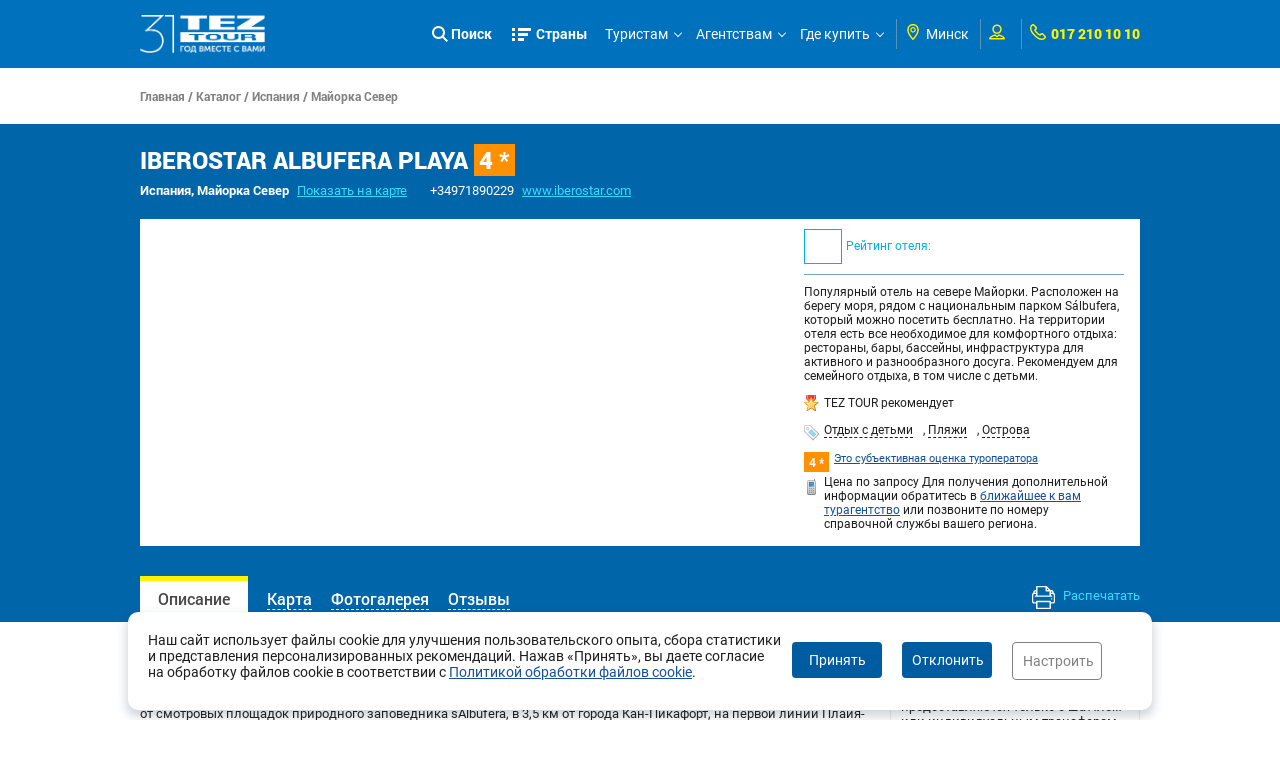

--- FILE ---
content_type: text/html;charset=UTF-8
request_url: https://www.teztour.by/hotel.html?id=295454
body_size: 27939
content:



















<!DOCTYPE HTML PUBLIC "-//W3C//DTD HTML 4.01//EN" "http://www.w3.org/TR/html4/strict.dtd">
<head>





	

	<title>IBEROSTAR ALBUFERA PLAYA, Майорка Север, Испания, описание, фотогалерея и туры в отель - TEZ TOUR</title>
	<meta http-equiv="Content-Type" content="text/html; charset=utf-8" />
	<meta name="viewport" content="width=device-width, initial-scale=1, maximum-scale=1">
	


<meta name="keywords" content="IBEROSTAR ALBUFERA PLAYA отель Майорка Север Испания" />
<meta name="description" content="Туры в отель IBEROSTAR ALBUFERA PLAYA Майорка Север, Испания. Цены, бронирование, описание и фотографии отеля" />
	<link rel="shortcut icon" type="image/png" href="https://plus.tez-tour.com/static/photos/touroperatorssellers/orig/65/65/7542452095b7e74b7be78b.png">
	<link rel="stylesheet" href="https://r.tez-tour.com/portal/styles/main/styles.css" media="all" type="text/css">
	<link rel="stylesheet" href="https://r.tez-tour.com/portal/styles/main/mediaqueries.css" media="all" type="text/css">
	
	<link type="text/css" rel="stylesheet" href="https://r.tez-tour.com/portal/styles/jquery.fancybox-1.3.4.css" />
	<link type="text/css" rel="stylesheet" href="https://r.tez-tour.com/portal/styles/ui-datepicker.css" />
    

	<!--[if IE 6]><link rel="stylesheet" type="text/css" href="https://r.tez-tour.com/portal/styles/style_ie6.css" media="all" /><![endif]-->

	
		
			
			
			
				









			
			
		
	
	<script type="text/javascript">
		var BACK_GROUND_TEMPLATE = 'https://r.tez-tour.com/portal/images/pageBgr-0'
			, favorit_hotels_empty = 'Добавьте хотя бы один отель в избранное.'
            , BASE_IMAGE_URL = "https://s.tez-tour.com/"
            , REQUEST_LANG = 'ru'
            , REQUEST_CITY = 'minsk'
			, GEO_IP_REGION_URL = '/ru/minsk/geoIpRegion.html',
			TOGGLE_SHOW_BLOCK = 'показать весь текст',
			TOGGLE_HIDE_BLOCK = 'скрыть текст'
	</script>
	<script type="text/javascript" src="https://json.tez-tour.com/static/ats/jquery-1.3.2_uicore-datepicker-color_1.7.2.min.js"></script>
	<script type="text/javascript" src="https://r.tez-tour.com/portal/scripts/jquery.ui.datepicker-ru.js"></script>
	<!--[if IE 6]><script type="text/javascript" src="https://r.tez-tour.com/portal/scripts/ie_png.js"></script><![endif]-->
	<!--[if IE 6]><script type="text/javascript" src="https://r.tez-tour.com/portal/scripts/ie6_menu.js"></script><![endif]-->
	<!--[if IE 6]><script src="https://r.tez-tour.com/portal/scripts/DD_belatedPNG_0.0.8a-min.js"></script><script> DD_belatedPNG.fix('.png_bg'); </script><![endif]-->
	<script type="text/javascript" src="https://r.tez-tour.com/portal/scripts/jquery.mustache.js"></script>
	
	
	
		<script type="text/javascript" src="https://r.tez-tour.com/portal/min/base.min.js"></script>
	

	
	<script type="text/javascript" src="https://r.tez-tour.com/portal/scripts/custom/main.js"></script>
	
	
	
	<script type="text/javascript" src="https://r.tez-tour.com/portal/scripts/common.js"></script>
</head>

<body>
	
		
			
			
    			






			
			
		
	
	<div id="gototop" style="display:none;"></div>
    




<script>
var MESSAGE_CORRECT = 'Да, всё верно';
</script>
<div class="jqmWindow" id="dialogExtended" style="display:none;">
	<div id="dtctd-reg-full">
	<ul class='left'><li><em class='flag flag_1102'></em><b>Россия</b></li><li><a href='javascript:;' ref='msk'>Москва</a></li><li><a href='javascript:;' ref='astrahan'>Астрахань</a></li><li><a href='javascript:;' ref='belgorod'>Белгород</a></li><li><a href='javascript:;' ref='vladivostok'>Владивосток</a></li><li><a href='javascript:;' ref='volgograd'>Волгоград</a></li><li><a href='javascript:;' ref='vrn'>Воронеж</a></li><li><a href='javascript:;' ref='ekb'>Екатеринбург</a></li><li><a href='javascript:;' ref='irk'>Иркутск</a></li><li><a href='javascript:;' ref='kazan'>Казань</a></li><li><a href='javascript:;' ref='kemerovo'>Кемерово</a></li><li><a href='javascript:;' ref='krasnodar'>Краснодар</a></li><li><a href='javascript:;' ref='krsk'>Красноярск</a></li><li><a href='javascript:;' ref='magnitogorsk'>Магнитогорск</a></li><li><a href='javascript:;' ref='makhachkala'>Махачкала</a></li><li><a href='javascript:;' ref='minvody'>Минеральные Воды</a></li><li><a href='javascript:;' ref='nvartovsk'>Нижневартовск</a></li><li><a href='javascript:;' ref='nnov'>Нижний Новгород</a></li><li><a href='javascript:;' ref='nsk'>Новосибирск</a></li><li><a href='javascript:;' ref='omsk'>Омск</a></li><li><a href='javascript:;' ref='perm'>Пермь</a></li><li><a href='javascript:;' ref='rnd'>Ростов-на-Дону</a></li><li><a href='javascript:;' ref='samara'>Самара</a></li><li><a href='javascript:;' ref='spb'>Санкт-Петербург</a></li><li><a href='javascript:;' ref='surgut'>Сургут</a></li><li><a href='javascript:;' ref='tomsk'>Томск</a></li><li><a href='javascript:;' ref='tyumen'>Тюмень</a></li><li><a href='javascript:;' ref='ufa'>Уфа</a></li><li><a href='javascript:;' ref='khv'>Хабаровск</a></li><li><a href='javascript:;' ref='chel'>Челябинск</a></li></ul><ul class='left'><li><em class='flag flag_15147'></em><b>Беларусь</b></li><li><a href='https://www.teztour.by/ru/minsk/'>Минск</a></li><li><a href='https://www.teztour.by/ru/brest/'>Брест</a></li><li><a href='https://www.teztour.by/ru/vitebsk/'>Витебск</a></li><li><a href='https://www.teztour.by/ru/gomel/'>Гомель</a></li><li><a href='https://www.teztour.by/ru/grodno/'>Гродно</a></li><li><a href='https://www.teztour.by/ru/mogilev/'>Могилев</a></li></ul>
	</div>
</div>

<div class="jqmWindow" id="dialog" style="display:none;">
	<div id="dtctd-reg-short">
		<div style="padding-top: 20px;">
		<b class="dd-title">Ваш регион:</b><span id="geoIpRegion"></span></span><a href="#" class="b-dotted">(изменить)</a>
		<br><span id="submitButton"></span>
		</div>
	</div>
</div>
	

	<!-- NEW DESIGN -->
	<div class="layout">
	<!-- HEADER -->
	<header>
		<div class="header-panel">
			<div class="limit">
			<div class="header-inner">
				
                






<div class="header-left-logo">
    <a href="/ru/minsk/" title="На главную страницу сайта TEZ TOUR www.tez-tour.com">
        
        <img src="https://r.tez-tour.com/portal/images/main/logo-31-years.png" alt="logo">

         
    </a>
</div>
				
				<div class="header-right-nav">
					
					<div class="header-search-item is-visible-search" onclick="showSearchForm()">
						<svg xmlns="http://www.w3.org/2000/svg" enable-background="new 0 0 515.558 515.558" height="512" viewBox="0 0 515.558 515.558" width="512"><path d="m378.344 332.78c25.37-34.645 40.545-77.2 40.545-123.333 0-115.484-93.961-209.445-209.445-209.445s-209.444 93.961-209.444 209.445 93.961 209.445 209.445 209.445c46.133 0 88.692-15.177 123.337-40.547l137.212 137.212 45.564-45.564c0-.001-137.214-137.213-137.214-137.213zm-168.899 21.667c-79.958 0-145-65.042-145-145s65.042-145 145-145 145 65.042 145 145-65.043 145-145 145z"></path></svg>
						Поиск
					</div>
					
					<div class="header-menu menu-compressed" id="menuCompressedClientSide">
						<ul id="firstlevel">
							<li class="firstlevel full-country-menu dropButton drop-866ad67cffc9ef429f03898cf66ece2e" data-target="drop-866ad67cffc9ef429f03898cf66ece2e"><a href="javascript: return false;">Страны</a></li>
                        
                            
                            
                                <li class="firstlevel"><a href="javascript: return false;">Туристам</a>
<div class="secondlevel-block shadow-block"><div class="secondlevel">
<!--[if IE 6]><iframe src="javascript:'';" marginwidth="0" marginheight="0" align="bottom" scrolling="no" frameborder="0" class="ie6iframe" ></iframe><![endif]-->
<ul>
<li><a href="/ru/minsk/search.html?city=786">Подбор тура</a></li>
<li><a href="/ru/minsk/actions.html">Акции и спецпредложения </a></li>
<li><a href="/ru/minsk/restTypeVip.html">Типы отдыха</a></li>
<li><a href="/ru/minsk/catalog.html">Каталог отелей</a></li>
<li><a href="/ru/minsk/avia-reference.html">Авиаперелеты</a></li>
<li><a href="/ru/minsk/articles.html?categoryName=visas">Визы и паспорта</a></li>
<li><a href="/ru/minsk/articles.html?categoryName=memo">Памятка туриста</a></li>
<li><a href="/ru/minsk/docsIssue.html">Выдача документов</a></li>
<li><a href="/ru/minsk/news.html?categoryId=33">Новости</a></li>
<li><a href="/ru/minsk/reviews.html">Отзывы и предложения</a></li>
</ul></div></div>
</li>
<li class="firstlevel"><a href="javascript: return false;">Агентствам</a>
<div class="secondlevel-block shadow-block"><div class="secondlevel">
<!--[if IE 6]><iframe src="javascript:'';" marginwidth="0" marginheight="0" align="bottom" scrolling="no" frameborder="0" class="ie6iframe" ></iframe><![endif]-->
<ul>
<li><a href="/ru/minsk/forAgency.html">Агентская страница</a></li>
<li><a href="https://agent.teztour.by/">Кабинет агентства</a></li>
<li><a href="/ru/minsk/articles.html?categoryName=cooperation">Сотрудничество</a></li>
<li><a href="/ru/minsk/franchising.html?categoryName=about">Франчайзинг</a></li>
<li><a href="/ru/minsk/docsIssue.html">Выдача документов</a></li>
<li><a href="/ru/minsk/articles.html?categoryName=qaa">Вопросы и ответы</a></li>
<li><a href="/ru/minsk/articles.html?categoryName=corporateProjects">Корпоративным клиентам</a></li>
<li><a href="/ru/minsk/correspondence.html">Нам пишут</a></li>
</ul></div></div>
</li>
<li class="firstlevel"><a href="javascript: return false;">Где купить</a>
<div class="secondlevel-block shadow-block"><div class="secondlevel">
<!--[if IE 6]><iframe src="javascript:'';" marginwidth="0" marginheight="0" align="bottom" scrolling="no" frameborder="0" class="ie6iframe" ></iframe><![endif]-->
<ul>
<li><a href="/ru/minsk/buyOnline.html?catId=205">Купить онлайн</a></li>
<li><a href="/ru/minsk/whereToBuy.html">Купить в агентстве</a></li>
<li><a href="/ru/minsk/article.html?id=1899">Корпоративным клиентам</a></li>
</ul></div></div>
</li>

                            
                        
						</ul>
						<div class="more-menu-items">
							<div class="more-items-text dropButton drop-8b67e3d0193aa8dbcd2ac27d3328aa0d" data-target="drop-8b67e3d0193aa8dbcd2ac27d3328aa0d">
								ещё
							</div>
							<ul id="hideMenu" class="hide-menu-items dropTarget drop-8b67e3d0193aa8dbcd2ac27d3328aa0d" data-dropparent="drop-8b67e3d0193aa8dbcd2ac27d3328aa0d">
							</ul>
						</div>
					</div>
					<div class="header-options">
						
						<div class="option-field header-regions">
							<div class="option-field-inner">
								




<div class="option-icon field-i">
    <svg xmlns="http://www.w3.org/2000/svg" width="92px" height="92px" viewBox="0 0 92 92" class="app-icon">
        <path d="M68.4,7.9C62.7,2.8,54.7,0,46,0S29.3,2.8,23.6,7.9C16.6,14.1,13,23.4,13,35c0,25.1,28.9,54.6,30.2,55.8c0.8,0.8,1.8,1.2,2.8,1.2s2.1-0.4,2.8-1.2C50.1,89.6,79,60.1,79,35C79,23.4,75.4,14.1,68.4,7.9z M46,82.1c-2.7-3-7-8-11.2-14C25.8,55.3,21,43.9,21,35c0-25,19.1-27,25-27c23.2,0,25,20.7,25,27C71,52.6,53.1,74.3,46,82.1z M46,17.3c-8.8,0-15.9,7.3-15.9,16.2S37.2,49.6,46,49.6c8.8,0,15.9-7.3,15.9-16.2S54.8,17.3,46,17.3z M46,42.6c-4.9,0-8.9-4.1-8.9-9.2s4-9.2,8.9-9.2c4.9,0,8.9,4.1,8.9,9.2S50.9,42.6,46,42.6z"/>
    </svg>
</div>
<div id="tl-place">
<a href="javascript:;" id="city-dropdown" class="dropButton drop-a8ff9c937c0241280853ba8b5040a71" data-target="drop-a8ff9c937c0241280853ba8b5040a71">
    <em class='flag flag_15147'></em><i class='dd-city'>Беларусь, <b>Минск</b> </i>
</a>
<div id="city-list" class="basic-drop-container dropTarget drop-a8ff9c937c0241280853ba8b5040a71" data-dropparent="drop-a8ff9c937c0241280853ba8b5040a71">
<div class="city-drop-container">
<ul class='left'><li><em class='flag flag_1102'></em><b>Россия</b></li><li><a href='javascript:;' ref='msk'>Москва</a></li><li><a href='javascript:;' ref='astrahan'>Астрахань</a></li><li><a href='javascript:;' ref='belgorod'>Белгород</a></li><li><a href='javascript:;' ref='vladivostok'>Владивосток</a></li><li><a href='javascript:;' ref='volgograd'>Волгоград</a></li><li><a href='javascript:;' ref='vrn'>Воронеж</a></li><li><a href='javascript:;' ref='ekb'>Екатеринбург</a></li><li><a href='javascript:;' ref='irk'>Иркутск</a></li><li><a href='javascript:;' ref='kazan'>Казань</a></li><li><a href='javascript:;' ref='kemerovo'>Кемерово</a></li><li><a href='javascript:;' ref='krasnodar'>Краснодар</a></li><li><a href='javascript:;' ref='krsk'>Красноярск</a></li><li><a href='javascript:;' ref='magnitogorsk'>Магнитогорск</a></li><li><a href='javascript:;' ref='makhachkala'>Махачкала</a></li><li><a href='javascript:;' ref='minvody'>Минеральные Воды</a></li><li><a href='javascript:;' ref='nvartovsk'>Нижневартовск</a></li><li><a href='javascript:;' ref='nnov'>Нижний Новгород</a></li><li><a href='javascript:;' ref='nsk'>Новосибирск</a></li><li><a href='javascript:;' ref='omsk'>Омск</a></li><li><a href='javascript:;' ref='perm'>Пермь</a></li><li><a href='javascript:;' ref='rnd'>Ростов-на-Дону</a></li><li><a href='javascript:;' ref='samara'>Самара</a></li><li><a href='javascript:;' ref='spb'>Санкт-Петербург</a></li><li><a href='javascript:;' ref='surgut'>Сургут</a></li><li><a href='javascript:;' ref='tomsk'>Томск</a></li><li><a href='javascript:;' ref='tyumen'>Тюмень</a></li><li><a href='javascript:;' ref='ufa'>Уфа</a></li><li><a href='javascript:;' ref='khv'>Хабаровск</a></li><li><a href='javascript:;' ref='chel'>Челябинск</a></li></ul><ul class='left'><li><em class='flag flag_15147'></em><b>Беларусь</b></li><li><a href='https://www.teztour.by/ru/minsk/'>Минск</a></li><li><a href='https://www.teztour.by/ru/brest/'>Брест</a></li><li><a href='https://www.teztour.by/ru/vitebsk/'>Витебск</a></li><li><a href='https://www.teztour.by/ru/gomel/'>Гомель</a></li><li><a href='https://www.teztour.by/ru/grodno/'>Гродно</a></li><li><a href='https://www.teztour.by/ru/mogilev/'>Могилев</a></li></ul><br/>
</div>
<!-- END .city-list-body --></div>
<!-- END #city-list -->


<!-- END #lang --></div>
<!-- END #tl-place -->

							</div>
						</div>
						<div class="option-field header-user">
							<div class="option-field-inner">
								







<div class="option-icon field-i">
	<svg xmlns="http://www.w3.org/2000/svg" width="92px" height="92px" viewBox="0 0 92 92" enable-background="new 0 0 92 92" class="app-icon"><path d="M46,57.1c14.8,0,26.9-12.1,26.9-27C72.9,15.1,60.8,3,46,3S19.1,15.1,19.1,30C19.1,45,31.2,57.1,46,57.1zM46,11c10.4,0,18.9,8.5,18.9,19c0,10.5-8.5,19-18.9,19s-18.9-8.5-18.9-19C27.1,19.5,35.6,11,46,11z M58.5,59.7c-1.3-0.4-2.8-0.1-3.8,0.8L46,67.9l-8.7-7.4c-1.1-0.9-2.5-1.2-3.8-0.8C27.9,61.5,0,71.1,0,85c0,2.2,1.8,4,4,4h84c2.2,0,4-1.8,4-4C92,71.1,64.1,61.5,58.5,59.7z M10.1,81c4.4-4.7,15-9.9,23.8-12.9l9.5,8.1c1.5,1.3,3.7,1.3,5.2,0l9.5-8.1c8.8,3.1,19.4,8.3,23.8,12.9H10.1z"/></svg>
</div>
<div id="userInfo-place" class="field-i">
		<span id="userInfoId"></span>
		<script type="text/javascript">
			var HEADER_CHOSEN = 'Избранное',
				HEADER_USER = 'Профиль',
				HEADER_ORDERS = 'Мои заказы',
				HEADER_MORE = 'header.more',
				SIGN_OUT = 'Выход',
				SIGN_IN = 'Мой кабинет',
				REG = 'Регистрация',
				SCRIPT_ADDRESS = 'https://r.tez-tour.com/portal/scripts/',
				LANG = 'ru',
                RUSSIA_CITY = false,
                UKRAINE_CITY = false,
                VILNIUS_CITY = false,
                BELARUS_CITY = true,
                BULGARIA_CITY = false,
				ESTONIA_CITY = false,
                DOMAIN = 'tez-tour.com',
                IS_AGENT_COUNTRY = true,
                ALLADYN_LOGIN_URL = 'https://tourist.teztour.by/?login=1',
				PREFIX_URL = '/ru/minsk/';

                var src = ((BELARUS_CITY || BULGARIA_CITY) || (undefined != Helper.getCookie('_atl') && '1'=== Helper.getCookie('_atl'))) ? "userInfo.js" : "userInfo.js";
				var script = document.createElement( 'script' );
					   script.type = 'text/javascript';
					   script.src = "https://r.tez-tour.com/portal/scripts/" + src;
					   $("#userInfo-place").append( script );

		</script>

	<div class="userInfoId-html" style="display: none">
		<div class="modal-small-container">
			<div class="userInfo-version-select">
				<b>Какую версию кабинета для агентств использовать?</b>
				<div class="text-center content-spacer">
					<a class="std-main-btn" href="https://online.tez-tour.com">Кабинет агентства</a>
					
					
					
					
					
					
					
						<a class="std-main-btn" href="https://agent.teztour.by">Новый онлайн кабинет  (TEZ Plus)</a>
					
					
				</div>
			</div>
		</div>
	</div>
</div>

							</div>
						</div>
						<div class="option-field header-phone">
							<div class="option-field-inner">
								


	<div class="option-icon field-i">
		<svg xmlns="http://www.w3.org/2000/svg" x="0px" y="0px" viewBox="0 0 66.271 66.271" style="enable-background:new 0 0 66.271 66.271;" xml:space="preserve"><g><path d="M64.521,49.315c-1.581-1.815-8.864-9.108-9.688-9.932c-0.522-0.578-2.482-2.519-5.255-2.519   c-1.314,0-2.606,0.445-3.735,1.288c-1.407,1.052-3.475,2.883-4.974,4.247c-1.937-1.112-4.98-2.953-7.042-4.649   c-3.55-2.919-6.733-6.729-9.729-11.644l-0.316-0.595c1.517-1.663,3.354-3.738,4.403-5.145c2.637-3.532,0.734-7.271-1.247-9.007   c-0.897-0.896-8.11-8.098-9.913-9.667C15.755,0.585,14.199,0,12.525,0c-1.321,0-2.296,0.367-2.564,0.48L9.069,1.001   c-3.893,2.5-8.737,5.611-9.003,17.253c-0.01,11.395,8.777,22.362,16.181,29.577c7.699,8.429,19.427,18.44,31.689,18.44l0.086-0.001   c11.579-0.265,14.689-5.109,17.188-9.003l0.273-0.426l0.245-0.464C66.327,54.957,66.745,51.871,64.521,49.315z M60.219,53.937   l-0.058,0.09c-2.172,3.383-3.887,6.054-12.211,6.245l-0.015,3v-3c-10.638,0-21.681-10.369-27.316-16.55l-0.125-0.129   C11.183,34.536,6.059,25.539,6.065,18.326C6.257,9.937,8.929,8.222,12.311,6.05l0.061-0.039c0.225-0.028,0.492,0.013,0.713,0.206   c1.434,1.249,7.482,7.257,9.692,9.467l0.163,0.151c0.249,0.224,0.523,0.636,0.536,0.778c0,0-0.015,0.055-0.098,0.166   c-0.907,1.216-2.873,3.466-5.436,6.218l-1.455,1.563l2.353,4.437l0.086,0.153c3.365,5.538,6.993,9.868,11.091,13.237   c3.676,3.022,9.625,6.206,9.876,6.34l1.892,1.008l1.566-1.462c1.898-1.772,4.632-4.227,6.083-5.311   c0.094-0.07,0.146-0.092,0.147-0.096c0.168,0.016,0.572,0.286,0.763,0.496l0.183,0.2c2.21,2.21,8.22,8.259,9.469,9.693   C60.215,53.507,60.234,53.779,60.219,53.937z"></path></g></svg>
	</div>
	<span class="header-phone-link">017 210 10 10</span>
							</div>
						</div>
					</div>
					<div class="full-country-sub-menu dropTarget drop-866ad67cffc9ef429f03898cf66ece2e" data-dropparent="drop-866ad67cffc9ef429f03898cf66ece2e">
						<div class="country-menu-bg-bottom"></div>
						<div class="limit">
							


<script type="text/javascript">
    var DEFAULT_MAP_COUNTRY_ID = '32';
</script>
<div class="left">
    <div class="item-headline">Популярные направления TEZ TOUR:</div>
    <div class="back-arr" onclick="$(this).parents('.full-country-sub-menu').removeClass('isVisibleInfo')"><i class="simple-thin-arr white-color"></i>вернуться к списку стран</div>
</div>
<div class="close-full-sub-menu dropStop" onclick="$(this).parents('header').find('.menu-compressed li').removeClass('isOpenCountriesMenu'); $(this).parents('.full-country-sub-menu').hide()">
    <svg xmlns="http://www.w3.org/2000/svg" xmlns:xlink="http://www.w3.org/1999/xlink" x="0px" y="0px" viewBox="0 0 512 512" style="enable-background:new 0 0 512 512;" xml:space="preserve" class="app-icon"><g><g><polygon points="512,28.308 483.692,0 256,227.692 28.308,0 0,28.308 227.692,256 0,483.692 28.308,512 256,284.308 483.692,512 512,483.692 284.308,256 		"/></g></g><g></g><g></g><g></g><g></g><g></g><g></g><g></g><g></g><g></g><g></g><g></g><g></g><g></g><g></g><g></g></svg>
</div>
<div class="clear"></div>

<div class="country-container">
    <div class="left-country-list">
        <span class="right-figure"></span>
        <ul class="country-list-flag">
                <li class="country-list-flag-item " data-cid="0">
                    <i id="country-147573"></i>
                    <div>Австрия</div>
                </li>
                <li class="country-list-flag-item " data-cid="1">
                    <i id="country-257195"></i>
                    <div>Андорра</div>
                </li>
                <li class="country-list-flag-item " data-cid="2">
                    <i id="country-254302"></i>
                    <div>Армения</div>
                </li>
                <li class="country-list-flag-item " data-cid="3">
                    <i id="country-4106029"></i>
                    <div>Беларусь</div>
                </li>
                <li class="country-list-flag-item " data-cid="4">
                    <i id="country-158976"></i>
                    <div>Болгария</div>
                </li>
                <li class="country-list-flag-item " data-cid="5">
                    <i id="country-128573"></i>
                    <div>Венгрия</div>
                </li>
                <li class="country-list-flag-item " data-cid="6">
                    <i id="country-155879"></i>
                    <div>Венесуэла</div>
                </li>
                <li class="country-list-flag-item " data-cid="7">
                    <i id="country-133534"></i>
                    <div>Вьетнам</div>
                </li>
                <li class="country-list-flag-item " data-cid="8">
                    <i id="country-152903"></i>
                    <div>Германия</div>
                </li>
                <li class="country-list-flag-item " data-cid="9">
                    <i id="country-7067498"></i>
                    <div>Греция</div>
                </li>
                <li class="country-list-flag-item " data-cid="10">
                    <i id="country-1001354"></i>
                    <div>Грузия</div>
                </li>
                <li class="country-list-flag-item " data-cid="11">
                    <i id="country-111241"></i>
                    <div>Доминикана</div>
                </li>
                <li class="country-list-flag-item " data-cid="12">
                    <i id="country-5732"></i>
                    <div>Египет</div>
                </li>
                <li class="country-list-flag-item " data-cid="13">
                    <i id="country-143785"></i>
                    <div>Израиль</div>
                </li>
                <li class="country-list-flag-item " data-cid="14">
                    <i id="country-158062"></i>
                    <div>Индонезия</div>
                </li>
                <li class="country-list-flag-item " data-cid="15">
                    <i id="country-5733"></i>
                    <div>Испания</div>
                </li>
                <li class="country-list-flag-item " data-cid="16">
                    <i id="country-154020"></i>
                    <div>Италия</div>
                </li>
                <li class="country-list-flag-item " data-cid="17">
                    <i id="country-7067673"></i>
                    <div>Кипр</div>
                </li>
                <li class="country-list-flag-item " data-cid="18">
                    <i id="country-140009"></i>
                    <div>Китай</div>
                </li>
                <li class="country-list-flag-item " data-cid="19">
                    <i id="country-111137"></i>
                    <div>Куба</div>
                </li>
                <li class="country-list-flag-item " data-cid="20">
                    <i id="country-146695"></i>
                    <div>Латвия</div>
                </li>
                <li class="country-list-flag-item " data-cid="21">
                    <i id="country-160820"></i>
                    <div>Литва</div>
                </li>
                <li class="country-list-flag-item " data-cid="22">
                    <i id="country-3013008"></i>
                    <div>Маврикий</div>
                </li>
                <li class="country-list-flag-item " data-cid="23">
                    <i id="country-166775"></i>
                    <div>Мальдивы</div>
                </li>
                <li class="country-list-flag-item " data-cid="24">
                    <i id="country-157197"></i>
                    <div>Марокко</div>
                </li>
                <li class="country-list-flag-item " data-cid="25">
                    <i id="country-162875"></i>
                    <div>Мексика</div>
                </li>
                <li class="country-list-flag-item " data-cid="26">
                    <i id="country-7067149"></i>
                    <div>ОАЭ</div>
                </li>
                <li class="country-list-flag-item " data-cid="27">
                    <i id="country-132579"></i>
                    <div>Португалия</div>
                </li>
                <li class="country-list-flag-item " data-cid="28">
                    <i id="country-150601"></i>
                    <div>Россия</div>
                </li>
                <li class="country-list-flag-item " data-cid="29">
                    <i id="country-6030845"></i>
                    <div>Сейшелы</div>
                </li>
                <li class="country-list-flag-item " data-cid="30">
                    <i id="country-55359"></i>
                    <div>Сингапур</div>
                </li>
                <li class="country-list-flag-item " data-cid="31">
                    <i id="country-12695"></i>
                    <div>Таиланд</div>
                </li>
                <li class="country-list-flag-item                                 current
" data-cid="32">
                    <i id="country-1104"></i>
                    <div>Турция</div>
                </li>
                <li class="country-list-flag-item " data-cid="33">
                    <i id="country-136683"></i>
                    <div>Франция</div>
                </li>
                <li class="country-list-flag-item " data-cid="34">
                    <i id="country-160930"></i>
                    <div>Чехия</div>
                </li>
                <li class="country-list-flag-item " data-cid="35">
                    <i id="country-138865"></i>
                    <div>Шри-Ланка</div>
                </li>
                <li class="country-list-flag-item " data-cid="36">
                    <i id="country-513974"></i>
                    <div>Эстония</div>
                </li>
        </ul>
    </div>

    <div class="right-country-info">
         <div class="world-map-side" style="display: none">
               <div id="" class="world-map"></div>
         </div>

            <div class="country-item-info"                      style="display:none;"
>
                <div class="country-navigation-info">
                    <div class="country-info-top">
                        <div class="left-title-info">
                            <div class="country-info-headline" data-cpid="147573">
                                <div class="country-info-title">
                                    <a href="/catalog/austria.html">Австрия</a>
                                </div>
                            </div>
                        </div>
                    </div>
                    <div class="country-info-morelinks">
                        <ul class="select-table">
                            <li class="field-1">
                                <a href="/catalog/austria.html">
                                    <div class="img"><span class="figure-img icon-1"></span></div>
                                    О стране
                                </a>
                            </li>
                            <li class="field-2">
                                <a href="/avia-reference.html?countryId=147573">
                                    <div class="img"><span class="figure-img icon-2"></span></div>
                                    Авиаперелёты
                                </a>
                            </li>
                            <li class="field-3">
                                <a href="/catalog/austria/hotels.html">
                                    <div class="img"><span class="figure-img icon-3"></span></div>
                                    Отели
                                </a>
                            </li>
                                <li class="field-4">
                                    <a href="/visa.html?countryId=147573">
                                        <div class="img"><span class="figure-img icon-4"></span></div>
                                       Визы
                                    </a>
                                </li>
                            <li class="field-5">
                                <a href="/catalog/austria/regions.html">
                                    <div class="img"><span class="figure-img icon-5"></span></div>
                                   Курорты
                                </a>
                            </li>
                            <li class="field-6">
                                <a href="/excursions.html?countryId=147573">
                                    <div class="img"><span class="figure-img icon-6"></span></div>
                                    Экскурсии
                                </a>
                            </li>
                                    <li class="field-7">
                                        <a href="/restTypeExcursion.html?id=21&countryId=147573">
                                            <div class="img"><span class="figure-img icon-15"></span></div>
                                            Экскурсионные туры
                                        </a>
                                    </li>


                            <li class="field-9">
                                <a href="/insurance.html?countryId=147573">
                                    <div class="img"><span class="figure-img icon-9"></span></div>
                                    Страхование
                                </a>
                            </li>
                                <li class="field-10">
                                    <a href="/prices.html?countryId=147573">
                                        <div class="img"><span class="figure-img icon-10"></span></div>
                                        Доплаты к туру
                                    </a>
                                </li>
                            <li class="field-11">
                                <a href="/mem.html?countryId=147573">
                                    <div class="img"><span class="figure-img icon-11"></span></div>
                                    Важно знать
                                </a>
                            </li>
                            <li class="field-12">
                                <a href="/transfer.html?countryId=147573">
                                    <div class="img"><span class="figure-img icon-12"></span></div>
                                    Трансферы
                                </a>
                            </li>
                            <li class="field-13">
                                <a href="/supports.html?countryId=147573">
                                    <div class="img"><span class="figure-img icon-13"></span></div>
                                   Поддержка туристов
                                </a>
                            </li>
                        </ul>
                    </div>
                    <div class="clear"></div>
                </div>
            </div>

            <div class="country-item-info"                      style="display:none;"
>
                <div class="country-navigation-info">
                    <div class="country-info-top">
                        <div class="left-title-info">
                            <div class="country-info-headline" data-cpid="257195">
                                <div class="country-info-title">
                                    <a href="/catalog/andorra.html">Андорра</a>
                                </div>
                            </div>
                        </div>
                    </div>
                    <div class="country-info-morelinks">
                        <ul class="select-table">
                            <li class="field-1">
                                <a href="/catalog/andorra.html">
                                    <div class="img"><span class="figure-img icon-1"></span></div>
                                    О стране
                                </a>
                            </li>
                            <li class="field-2">
                                <a href="/avia-reference.html?countryId=257195">
                                    <div class="img"><span class="figure-img icon-2"></span></div>
                                    Авиаперелёты
                                </a>
                            </li>
                            <li class="field-3">
                                <a href="/catalog/andorra/hotels.html">
                                    <div class="img"><span class="figure-img icon-3"></span></div>
                                    Отели
                                </a>
                            </li>
                                <li class="field-4">
                                    <a href="/visa.html?countryId=257195">
                                        <div class="img"><span class="figure-img icon-4"></span></div>
                                       Визы
                                    </a>
                                </li>
                            <li class="field-5">
                                <a href="/catalog/andorra/regions.html">
                                    <div class="img"><span class="figure-img icon-5"></span></div>
                                   Курорты
                                </a>
                            </li>
                            <li class="field-6">
                                <a href="/excursions.html?countryId=257195">
                                    <div class="img"><span class="figure-img icon-6"></span></div>
                                    Экскурсии
                                </a>
                            </li>


                            <li class="field-9">
                                <a href="/insurance.html?countryId=257195">
                                    <div class="img"><span class="figure-img icon-9"></span></div>
                                    Страхование
                                </a>
                            </li>
                                <li class="field-10">
                                    <a href="/prices.html?countryId=257195">
                                        <div class="img"><span class="figure-img icon-10"></span></div>
                                        Доплаты к туру
                                    </a>
                                </li>
                            <li class="field-11">
                                <a href="/mem.html?countryId=257195">
                                    <div class="img"><span class="figure-img icon-11"></span></div>
                                    Важно знать
                                </a>
                            </li>
                            <li class="field-12">
                                <a href="/transfer.html?countryId=257195">
                                    <div class="img"><span class="figure-img icon-12"></span></div>
                                    Трансферы
                                </a>
                            </li>
                            <li class="field-13">
                                <a href="/supports.html?countryId=257195">
                                    <div class="img"><span class="figure-img icon-13"></span></div>
                                   Поддержка туристов
                                </a>
                            </li>
                        </ul>
                    </div>
                    <div class="clear"></div>
                </div>
            </div>

            <div class="country-item-info"                      style="display:none;"
>
                <div class="country-navigation-info">
                    <div class="country-info-top">
                        <div class="left-title-info">
                            <div class="country-info-headline" data-cpid="254302">
                                <div class="country-info-title">
                                    <a href="/catalog/armenia.html">Армения</a>
                                </div>
                            </div>
                        </div>
                    </div>
                    <div class="country-info-morelinks">
                        <ul class="select-table">
                            <li class="field-1">
                                <a href="/catalog/armenia.html">
                                    <div class="img"><span class="figure-img icon-1"></span></div>
                                    О стране
                                </a>
                            </li>
                            <li class="field-2">
                                <a href="/avia-reference.html?countryId=254302">
                                    <div class="img"><span class="figure-img icon-2"></span></div>
                                    Авиаперелёты
                                </a>
                            </li>
                            <li class="field-3">
                                <a href="/catalog/armenia/hotels.html">
                                    <div class="img"><span class="figure-img icon-3"></span></div>
                                    Отели
                                </a>
                            </li>
                                <li class="field-4">
                                    <a href="/visa.html?countryId=254302">
                                        <div class="img"><span class="figure-img icon-4"></span></div>
                                       Визы
                                    </a>
                                </li>
                            <li class="field-5">
                                <a href="/catalog/armenia/regions.html">
                                    <div class="img"><span class="figure-img icon-5"></span></div>
                                   Курорты
                                </a>
                            </li>
                            <li class="field-6">
                                <a href="/excursions.html?countryId=254302">
                                    <div class="img"><span class="figure-img icon-6"></span></div>
                                    Экскурсии
                                </a>
                            </li>
                                    <li class="field-7">
                                        <a href="/restTypeExcursion.html?id=21&countryId=254302">
                                            <div class="img"><span class="figure-img icon-15"></span></div>
                                            Экскурсионные туры
                                        </a>
                                    </li>


                            <li class="field-9">
                                <a href="/insurance.html?countryId=254302">
                                    <div class="img"><span class="figure-img icon-9"></span></div>
                                    Страхование
                                </a>
                            </li>
                                <li class="field-10">
                                    <a href="/prices.html?countryId=254302">
                                        <div class="img"><span class="figure-img icon-10"></span></div>
                                        Доплаты к туру
                                    </a>
                                </li>
                            <li class="field-11">
                                <a href="/mem.html?countryId=254302">
                                    <div class="img"><span class="figure-img icon-11"></span></div>
                                    Важно знать
                                </a>
                            </li>
                            <li class="field-12">
                                <a href="/transfer.html?countryId=254302">
                                    <div class="img"><span class="figure-img icon-12"></span></div>
                                    Трансферы
                                </a>
                            </li>
                            <li class="field-13">
                                <a href="/supports.html?countryId=254302">
                                    <div class="img"><span class="figure-img icon-13"></span></div>
                                   Поддержка туристов
                                </a>
                            </li>
                        </ul>
                    </div>
                    <div class="clear"></div>
                </div>
            </div>

            <div class="country-item-info"                      style="display:none;"
>
                <div class="country-navigation-info">
                    <div class="country-info-top">
                        <div class="left-title-info">
                            <div class="country-info-headline" data-cpid="4106029">
                                <div class="country-info-title">
                                    <a href="/catalog/belarus.html">Беларусь</a>
                                </div>
                            </div>
                        </div>
                    </div>
                    <div class="country-info-morelinks">
                        <ul class="select-table">
                            <li class="field-1">
                                <a href="/catalog/belarus.html">
                                    <div class="img"><span class="figure-img icon-1"></span></div>
                                    О стране
                                </a>
                            </li>
                            <li class="field-2">
                                <a href="/avia-reference.html?countryId=4106029">
                                    <div class="img"><span class="figure-img icon-2"></span></div>
                                    Авиаперелёты
                                </a>
                            </li>
                            <li class="field-3">
                                <a href="/catalog/belarus/hotels.html">
                                    <div class="img"><span class="figure-img icon-3"></span></div>
                                    Отели
                                </a>
                            </li>
                                <li class="field-4">
                                    <a href="/visa.html?countryId=4106029">
                                        <div class="img"><span class="figure-img icon-4"></span></div>
                                       Визы
                                    </a>
                                </li>
                            <li class="field-5">
                                <a href="/catalog/belarus/regions.html">
                                    <div class="img"><span class="figure-img icon-5"></span></div>
                                   Курорты
                                </a>
                            </li>
                            <li class="field-6">
                                <a href="/excursions.html?countryId=4106029">
                                    <div class="img"><span class="figure-img icon-6"></span></div>
                                    Экскурсии
                                </a>
                            </li>
                                    <li class="field-7">
                                        <a href="/restTypeExcursion.html?id=21&countryId=4106029">
                                            <div class="img"><span class="figure-img icon-15"></span></div>
                                            Экскурсионные туры
                                        </a>
                                    </li>


                            <li class="field-9">
                                <a href="/insurance.html?countryId=4106029">
                                    <div class="img"><span class="figure-img icon-9"></span></div>
                                    Страхование
                                </a>
                            </li>
                                <li class="field-10">
                                    <a href="/prices.html?countryId=4106029">
                                        <div class="img"><span class="figure-img icon-10"></span></div>
                                        Доплаты к туру
                                    </a>
                                </li>
                            <li class="field-11">
                                <a href="/mem.html?countryId=4106029">
                                    <div class="img"><span class="figure-img icon-11"></span></div>
                                    Важно знать
                                </a>
                            </li>
                            <li class="field-12">
                                <a href="/transfer.html?countryId=4106029">
                                    <div class="img"><span class="figure-img icon-12"></span></div>
                                    Трансферы
                                </a>
                            </li>
                            <li class="field-13">
                                <a href="/supports.html?countryId=4106029">
                                    <div class="img"><span class="figure-img icon-13"></span></div>
                                   Поддержка туристов
                                </a>
                            </li>
                        </ul>
                    </div>
                    <div class="clear"></div>
                </div>
            </div>

            <div class="country-item-info"                      style="display:none;"
>
                <div class="country-navigation-info">
                    <div class="country-info-top">
                        <div class="left-title-info">
                            <div class="country-info-headline" data-cpid="158976">
                                <div class="country-info-title">
                                    <a href="/catalog/bulgaria.html">Болгария</a>
                                </div>
                            </div>
                        </div>
                    </div>
                    <div class="country-info-morelinks">
                        <ul class="select-table">
                            <li class="field-1">
                                <a href="/catalog/bulgaria.html">
                                    <div class="img"><span class="figure-img icon-1"></span></div>
                                    О стране
                                </a>
                            </li>
                            <li class="field-2">
                                <a href="/avia-reference.html?countryId=158976">
                                    <div class="img"><span class="figure-img icon-2"></span></div>
                                    Авиаперелёты
                                </a>
                            </li>
                            <li class="field-3">
                                <a href="/catalog/bulgaria/hotels.html">
                                    <div class="img"><span class="figure-img icon-3"></span></div>
                                    Отели
                                </a>
                            </li>
                                <li class="field-4">
                                    <a href="/visa.html?countryId=158976">
                                        <div class="img"><span class="figure-img icon-4"></span></div>
                                       Визы
                                    </a>
                                </li>
                            <li class="field-5">
                                <a href="/catalog/bulgaria/regions.html">
                                    <div class="img"><span class="figure-img icon-5"></span></div>
                                   Курорты
                                </a>
                            </li>
                            <li class="field-6">
                                <a href="/excursions.html?countryId=158976">
                                    <div class="img"><span class="figure-img icon-6"></span></div>
                                    Экскурсии
                                </a>
                            </li>
                                    <li class="field-7">
                                        <a href="/restTypeExcursion.html?id=21&countryId=158976">
                                            <div class="img"><span class="figure-img icon-15"></span></div>
                                            Экскурсионные туры
                                        </a>
                                    </li>


                            <li class="field-9">
                                <a href="/insurance.html?countryId=158976">
                                    <div class="img"><span class="figure-img icon-9"></span></div>
                                    Страхование
                                </a>
                            </li>
                                <li class="field-10">
                                    <a href="/prices.html?countryId=158976">
                                        <div class="img"><span class="figure-img icon-10"></span></div>
                                        Доплаты к туру
                                    </a>
                                </li>
                            <li class="field-11">
                                <a href="/mem.html?countryId=158976">
                                    <div class="img"><span class="figure-img icon-11"></span></div>
                                    Важно знать
                                </a>
                            </li>
                            <li class="field-12">
                                <a href="/transfer.html?countryId=158976">
                                    <div class="img"><span class="figure-img icon-12"></span></div>
                                    Трансферы
                                </a>
                            </li>
                            <li class="field-13">
                                <a href="/supports.html?countryId=158976">
                                    <div class="img"><span class="figure-img icon-13"></span></div>
                                   Поддержка туристов
                                </a>
                            </li>
                        </ul>
                    </div>
                    <div class="clear"></div>
                </div>
            </div>

            <div class="country-item-info"                      style="display:none;"
>
                <div class="country-navigation-info">
                    <div class="country-info-top">
                        <div class="left-title-info">
                            <div class="country-info-headline" data-cpid="128573">
                                <div class="country-info-title">
                                    <a href="/catalog/hungary.html">Венгрия</a>
                                </div>
                            </div>
                        </div>
                    </div>
                    <div class="country-info-morelinks">
                        <ul class="select-table">
                            <li class="field-1">
                                <a href="/catalog/hungary.html">
                                    <div class="img"><span class="figure-img icon-1"></span></div>
                                    О стране
                                </a>
                            </li>
                            <li class="field-2">
                                <a href="/avia-reference.html?countryId=128573">
                                    <div class="img"><span class="figure-img icon-2"></span></div>
                                    Авиаперелёты
                                </a>
                            </li>
                            <li class="field-3">
                                <a href="/catalog/hungary/hotels.html">
                                    <div class="img"><span class="figure-img icon-3"></span></div>
                                    Отели
                                </a>
                            </li>
                                <li class="field-4">
                                    <a href="/visa.html?countryId=128573">
                                        <div class="img"><span class="figure-img icon-4"></span></div>
                                       Визы
                                    </a>
                                </li>
                            <li class="field-5">
                                <a href="/catalog/hungary/regions.html">
                                    <div class="img"><span class="figure-img icon-5"></span></div>
                                   Курорты
                                </a>
                            </li>
                            <li class="field-6">
                                <a href="/excursions.html?countryId=128573">
                                    <div class="img"><span class="figure-img icon-6"></span></div>
                                    Экскурсии
                                </a>
                            </li>
                                    <li class="field-7">
                                        <a href="/restTypeExcursion.html?id=21&countryId=128573">
                                            <div class="img"><span class="figure-img icon-15"></span></div>
                                            Экскурсионные туры
                                        </a>
                                    </li>


                            <li class="field-9">
                                <a href="/insurance.html?countryId=128573">
                                    <div class="img"><span class="figure-img icon-9"></span></div>
                                    Страхование
                                </a>
                            </li>
                                <li class="field-10">
                                    <a href="/prices.html?countryId=128573">
                                        <div class="img"><span class="figure-img icon-10"></span></div>
                                        Доплаты к туру
                                    </a>
                                </li>
                            <li class="field-11">
                                <a href="/mem.html?countryId=128573">
                                    <div class="img"><span class="figure-img icon-11"></span></div>
                                    Важно знать
                                </a>
                            </li>
                            <li class="field-12">
                                <a href="/transfer.html?countryId=128573">
                                    <div class="img"><span class="figure-img icon-12"></span></div>
                                    Трансферы
                                </a>
                            </li>
                            <li class="field-13">
                                <a href="/supports.html?countryId=128573">
                                    <div class="img"><span class="figure-img icon-13"></span></div>
                                   Поддержка туристов
                                </a>
                            </li>
                        </ul>
                    </div>
                    <div class="clear"></div>
                </div>
            </div>

            <div class="country-item-info"                      style="display:none;"
>
                <div class="country-navigation-info">
                    <div class="country-info-top">
                        <div class="left-title-info">
                            <div class="country-info-headline" data-cpid="155879">
                                <div class="country-info-title">
                                    <a href="/catalog/venezuela.html">Венесуэла</a>
                                </div>
                            </div>
                        </div>
                    </div>
                    <div class="country-info-morelinks">
                        <ul class="select-table">
                            <li class="field-1">
                                <a href="/catalog/venezuela.html">
                                    <div class="img"><span class="figure-img icon-1"></span></div>
                                    О стране
                                </a>
                            </li>
                            <li class="field-2">
                                <a href="/avia-reference.html?countryId=155879">
                                    <div class="img"><span class="figure-img icon-2"></span></div>
                                    Авиаперелёты
                                </a>
                            </li>
                            <li class="field-3">
                                <a href="/catalog/venezuela/hotels.html">
                                    <div class="img"><span class="figure-img icon-3"></span></div>
                                    Отели
                                </a>
                            </li>
                                <li class="field-4">
                                    <a href="/visa.html?countryId=155879">
                                        <div class="img"><span class="figure-img icon-4"></span></div>
                                       Визы
                                    </a>
                                </li>
                            <li class="field-5">
                                <a href="/catalog/venezuela/regions.html">
                                    <div class="img"><span class="figure-img icon-5"></span></div>
                                   Курорты
                                </a>
                            </li>
                            <li class="field-6">
                                <a href="/excursions.html?countryId=155879">
                                    <div class="img"><span class="figure-img icon-6"></span></div>
                                    Экскурсии
                                </a>
                            </li>
                                    <li class="field-7">
                                        <a href="/restTypeExcursion.html?id=21&countryId=155879">
                                            <div class="img"><span class="figure-img icon-15"></span></div>
                                            Экскурсионные туры
                                        </a>
                                    </li>


                            <li class="field-9">
                                <a href="/insurance.html?countryId=155879">
                                    <div class="img"><span class="figure-img icon-9"></span></div>
                                    Страхование
                                </a>
                            </li>
                                <li class="field-10">
                                    <a href="/prices.html?countryId=155879">
                                        <div class="img"><span class="figure-img icon-10"></span></div>
                                        Доплаты к туру
                                    </a>
                                </li>
                            <li class="field-11">
                                <a href="/mem.html?countryId=155879">
                                    <div class="img"><span class="figure-img icon-11"></span></div>
                                    Важно знать
                                </a>
                            </li>
                            <li class="field-12">
                                <a href="/transfer.html?countryId=155879">
                                    <div class="img"><span class="figure-img icon-12"></span></div>
                                    Трансферы
                                </a>
                            </li>
                            <li class="field-13">
                                <a href="/supports.html?countryId=155879">
                                    <div class="img"><span class="figure-img icon-13"></span></div>
                                   Поддержка туристов
                                </a>
                            </li>
                        </ul>
                    </div>
                    <div class="clear"></div>
                </div>
            </div>

            <div class="country-item-info"                      style="display:none;"
>
                <div class="country-navigation-info">
                    <div class="country-info-top">
                        <div class="left-title-info">
                            <div class="country-info-headline" data-cpid="133534">
                                <div class="country-info-title">
                                    <a href="/catalog/vietnam.html">Вьетнам</a>
                                </div>
                            </div>
                        </div>
                    </div>
                    <div class="country-info-morelinks">
                        <ul class="select-table">
                            <li class="field-1">
                                <a href="/catalog/vietnam.html">
                                    <div class="img"><span class="figure-img icon-1"></span></div>
                                    О стране
                                </a>
                            </li>
                            <li class="field-2">
                                <a href="/avia-reference.html?countryId=133534">
                                    <div class="img"><span class="figure-img icon-2"></span></div>
                                    Авиаперелёты
                                </a>
                            </li>
                            <li class="field-3">
                                <a href="/catalog/vietnam/hotels.html">
                                    <div class="img"><span class="figure-img icon-3"></span></div>
                                    Отели
                                </a>
                            </li>
                                <li class="field-4">
                                    <a href="/visa.html?countryId=133534">
                                        <div class="img"><span class="figure-img icon-4"></span></div>
                                       Визы
                                    </a>
                                </li>
                            <li class="field-5">
                                <a href="/catalog/vietnam/regions.html">
                                    <div class="img"><span class="figure-img icon-5"></span></div>
                                   Курорты
                                </a>
                            </li>
                            <li class="field-6">
                                <a href="/excursions.html?countryId=133534">
                                    <div class="img"><span class="figure-img icon-6"></span></div>
                                    Экскурсии
                                </a>
                            </li>


                            <li class="field-9">
                                <a href="/insurance.html?countryId=133534">
                                    <div class="img"><span class="figure-img icon-9"></span></div>
                                    Страхование
                                </a>
                            </li>
                                <li class="field-10">
                                    <a href="/prices.html?countryId=133534">
                                        <div class="img"><span class="figure-img icon-10"></span></div>
                                        Доплаты к туру
                                    </a>
                                </li>
                            <li class="field-11">
                                <a href="/mem.html?countryId=133534">
                                    <div class="img"><span class="figure-img icon-11"></span></div>
                                    Важно знать
                                </a>
                            </li>
                            <li class="field-12">
                                <a href="/transfer.html?countryId=133534">
                                    <div class="img"><span class="figure-img icon-12"></span></div>
                                    Трансферы
                                </a>
                            </li>
                            <li class="field-13">
                                <a href="/supports.html?countryId=133534">
                                    <div class="img"><span class="figure-img icon-13"></span></div>
                                   Поддержка туристов
                                </a>
                            </li>
                        </ul>
                    </div>
                    <div class="clear"></div>
                </div>
            </div>

            <div class="country-item-info"                      style="display:none;"
>
                <div class="country-navigation-info">
                    <div class="country-info-top">
                        <div class="left-title-info">
                            <div class="country-info-headline" data-cpid="152903">
                                <div class="country-info-title">
                                    <a href="/catalog/germany.html">Германия</a>
                                </div>
                            </div>
                        </div>
                    </div>
                    <div class="country-info-morelinks">
                        <ul class="select-table">
                            <li class="field-1">
                                <a href="/catalog/germany.html">
                                    <div class="img"><span class="figure-img icon-1"></span></div>
                                    О стране
                                </a>
                            </li>
                            <li class="field-2">
                                <a href="/avia-reference.html?countryId=152903">
                                    <div class="img"><span class="figure-img icon-2"></span></div>
                                    Авиаперелёты
                                </a>
                            </li>
                            <li class="field-3">
                                <a href="/catalog/germany/hotels.html">
                                    <div class="img"><span class="figure-img icon-3"></span></div>
                                    Отели
                                </a>
                            </li>
                                <li class="field-4">
                                    <a href="/visa.html?countryId=152903">
                                        <div class="img"><span class="figure-img icon-4"></span></div>
                                       Визы
                                    </a>
                                </li>
                            <li class="field-5">
                                <a href="/catalog/germany/regions.html">
                                    <div class="img"><span class="figure-img icon-5"></span></div>
                                   Курорты
                                </a>
                            </li>
                            <li class="field-6">
                                <a href="/excursions.html?countryId=152903">
                                    <div class="img"><span class="figure-img icon-6"></span></div>
                                    Экскурсии
                                </a>
                            </li>
                                    <li class="field-7">
                                        <a href="/restTypeExcursion.html?id=21&countryId=152903">
                                            <div class="img"><span class="figure-img icon-15"></span></div>
                                            Экскурсионные туры
                                        </a>
                                    </li>


                            <li class="field-9">
                                <a href="/insurance.html?countryId=152903">
                                    <div class="img"><span class="figure-img icon-9"></span></div>
                                    Страхование
                                </a>
                            </li>
                                <li class="field-10">
                                    <a href="/prices.html?countryId=152903">
                                        <div class="img"><span class="figure-img icon-10"></span></div>
                                        Доплаты к туру
                                    </a>
                                </li>
                            <li class="field-11">
                                <a href="/mem.html?countryId=152903">
                                    <div class="img"><span class="figure-img icon-11"></span></div>
                                    Важно знать
                                </a>
                            </li>
                            <li class="field-12">
                                <a href="/transfer.html?countryId=152903">
                                    <div class="img"><span class="figure-img icon-12"></span></div>
                                    Трансферы
                                </a>
                            </li>
                            <li class="field-13">
                                <a href="/supports.html?countryId=152903">
                                    <div class="img"><span class="figure-img icon-13"></span></div>
                                   Поддержка туристов
                                </a>
                            </li>
                        </ul>
                    </div>
                    <div class="clear"></div>
                </div>
            </div>

            <div class="country-item-info"                      style="display:none;"
>
                <div class="country-navigation-info">
                    <div class="country-info-top">
                        <div class="left-title-info">
                            <div class="country-info-headline" data-cpid="7067498">
                                <div class="country-info-title">
                                    <a href="/catalog/greece.html">Греция</a>
                                </div>
                            </div>
                        </div>
                    </div>
                    <div class="country-info-morelinks">
                        <ul class="select-table">
                            <li class="field-1">
                                <a href="/catalog/greece.html">
                                    <div class="img"><span class="figure-img icon-1"></span></div>
                                    О стране
                                </a>
                            </li>
                            <li class="field-2">
                                <a href="/avia-reference.html?countryId=7067498">
                                    <div class="img"><span class="figure-img icon-2"></span></div>
                                    Авиаперелёты
                                </a>
                            </li>
                            <li class="field-3">
                                <a href="/catalog/greece/hotels.html">
                                    <div class="img"><span class="figure-img icon-3"></span></div>
                                    Отели
                                </a>
                            </li>
                                <li class="field-4">
                                    <a href="/visa.html?countryId=7067498">
                                        <div class="img"><span class="figure-img icon-4"></span></div>
                                       Визы
                                    </a>
                                </li>
                            <li class="field-5">
                                <a href="/catalog/greece/regions.html">
                                    <div class="img"><span class="figure-img icon-5"></span></div>
                                   Курорты
                                </a>
                            </li>
                            <li class="field-6">
                                <a href="/excursions.html?countryId=7067498">
                                    <div class="img"><span class="figure-img icon-6"></span></div>
                                    Экскурсии
                                </a>
                            </li>
                                    <li class="field-7">
                                        <a href="/restTypeExcursion.html?id=21&countryId=7067498">
                                            <div class="img"><span class="figure-img icon-15"></span></div>
                                            Экскурсионные туры
                                        </a>
                                    </li>


                            <li class="field-9">
                                <a href="/insurance.html?countryId=7067498">
                                    <div class="img"><span class="figure-img icon-9"></span></div>
                                    Страхование
                                </a>
                            </li>
                                <li class="field-10">
                                    <a href="/prices.html?countryId=7067498">
                                        <div class="img"><span class="figure-img icon-10"></span></div>
                                        Доплаты к туру
                                    </a>
                                </li>
                            <li class="field-11">
                                <a href="/mem.html?countryId=7067498">
                                    <div class="img"><span class="figure-img icon-11"></span></div>
                                    Важно знать
                                </a>
                            </li>
                            <li class="field-12">
                                <a href="/transfer.html?countryId=7067498">
                                    <div class="img"><span class="figure-img icon-12"></span></div>
                                    Трансферы
                                </a>
                            </li>
                            <li class="field-13">
                                <a href="/supports.html?countryId=7067498">
                                    <div class="img"><span class="figure-img icon-13"></span></div>
                                   Поддержка туристов
                                </a>
                            </li>
                        </ul>
                    </div>
                    <div class="clear"></div>
                </div>
            </div>

            <div class="country-item-info"                      style="display:none;"
>
                <div class="country-navigation-info">
                    <div class="country-info-top">
                        <div class="left-title-info">
                            <div class="country-info-headline" data-cpid="1001354">
                                <div class="country-info-title">
                                    <a href="/catalog/georgia.html">Грузия</a>
                                </div>
                                    <div class="country-info-price">
                                        <a href="/bestProposal.html?cId=1001354&rId1=529438&rId2=0&sDate=21.01.2026&eDate=04.02.2026&nCount=3&p=2919.75&crId=533067&sKindId=1&classId=269506">от 1460 BYN</a>
                                    </div>
                            </div>
                        </div>
                    </div>
                    <div class="country-info-morelinks">
                        <ul class="select-table">
                            <li class="field-1">
                                <a href="/catalog/georgia.html">
                                    <div class="img"><span class="figure-img icon-1"></span></div>
                                    О стране
                                </a>
                            </li>
                            <li class="field-2">
                                <a href="/avia-reference.html?countryId=1001354">
                                    <div class="img"><span class="figure-img icon-2"></span></div>
                                    Авиаперелёты
                                </a>
                            </li>
                            <li class="field-3">
                                <a href="/catalog/georgia/hotels.html">
                                    <div class="img"><span class="figure-img icon-3"></span></div>
                                    Отели
                                </a>
                            </li>
                                <li class="field-4">
                                    <a href="/visa.html?countryId=1001354">
                                        <div class="img"><span class="figure-img icon-4"></span></div>
                                       Визы
                                    </a>
                                </li>
                            <li class="field-5">
                                <a href="/catalog/georgia/regions.html">
                                    <div class="img"><span class="figure-img icon-5"></span></div>
                                   Курорты
                                </a>
                            </li>
                            <li class="field-6">
                                <a href="/excursions.html?countryId=1001354">
                                    <div class="img"><span class="figure-img icon-6"></span></div>
                                    Экскурсии
                                </a>
                            </li>


                            <li class="field-9">
                                <a href="/insurance.html?countryId=1001354">
                                    <div class="img"><span class="figure-img icon-9"></span></div>
                                    Страхование
                                </a>
                            </li>
                                <li class="field-10">
                                    <a href="/prices.html?countryId=1001354">
                                        <div class="img"><span class="figure-img icon-10"></span></div>
                                        Доплаты к туру
                                    </a>
                                </li>
                            <li class="field-11">
                                <a href="/mem.html?countryId=1001354">
                                    <div class="img"><span class="figure-img icon-11"></span></div>
                                    Важно знать
                                </a>
                            </li>
                            <li class="field-12">
                                <a href="/transfer.html?countryId=1001354">
                                    <div class="img"><span class="figure-img icon-12"></span></div>
                                    Трансферы
                                </a>
                            </li>
                            <li class="field-13">
                                <a href="/supports.html?countryId=1001354">
                                    <div class="img"><span class="figure-img icon-13"></span></div>
                                   Поддержка туристов
                                </a>
                            </li>
                        </ul>
                    </div>
                    <div class="clear"></div>
                </div>
            </div>

            <div class="country-item-info"                      style="display:none;"
>
                <div class="country-navigation-info">
                    <div class="country-info-top">
                        <div class="left-title-info">
                            <div class="country-info-headline" data-cpid="111241">
                                <div class="country-info-title">
                                    <a href="/catalog/dominicana.html">Доминикана</a>
                                </div>
                            </div>
                        </div>
                    </div>
                    <div class="country-info-morelinks">
                        <ul class="select-table">
                            <li class="field-1">
                                <a href="/catalog/dominicana.html">
                                    <div class="img"><span class="figure-img icon-1"></span></div>
                                    О стране
                                </a>
                            </li>
                            <li class="field-2">
                                <a href="/avia-reference.html?countryId=111241">
                                    <div class="img"><span class="figure-img icon-2"></span></div>
                                    Авиаперелёты
                                </a>
                            </li>
                            <li class="field-3">
                                <a href="/catalog/dominicana/hotels.html">
                                    <div class="img"><span class="figure-img icon-3"></span></div>
                                    Отели
                                </a>
                            </li>
                                <li class="field-4">
                                    <a href="/visa.html?countryId=111241">
                                        <div class="img"><span class="figure-img icon-4"></span></div>
                                       Визы
                                    </a>
                                </li>
                            <li class="field-5">
                                <a href="/catalog/dominicana/regions.html">
                                    <div class="img"><span class="figure-img icon-5"></span></div>
                                   Курорты
                                </a>
                            </li>
                            <li class="field-6">
                                <a href="/excursions.html?countryId=111241">
                                    <div class="img"><span class="figure-img icon-6"></span></div>
                                    Экскурсии
                                </a>
                            </li>


                            <li class="field-9">
                                <a href="/insurance.html?countryId=111241">
                                    <div class="img"><span class="figure-img icon-9"></span></div>
                                    Страхование
                                </a>
                            </li>
                                <li class="field-10">
                                    <a href="/prices.html?countryId=111241">
                                        <div class="img"><span class="figure-img icon-10"></span></div>
                                        Доплаты к туру
                                    </a>
                                </li>
                            <li class="field-11">
                                <a href="/mem.html?countryId=111241">
                                    <div class="img"><span class="figure-img icon-11"></span></div>
                                    Важно знать
                                </a>
                            </li>
                            <li class="field-12">
                                <a href="/transfer.html?countryId=111241">
                                    <div class="img"><span class="figure-img icon-12"></span></div>
                                    Трансферы
                                </a>
                            </li>
                            <li class="field-13">
                                <a href="/supports.html?countryId=111241">
                                    <div class="img"><span class="figure-img icon-13"></span></div>
                                   Поддержка туристов
                                </a>
                            </li>
                        </ul>
                    </div>
                    <div class="clear"></div>
                </div>
            </div>

            <div class="country-item-info"                      style="display:none;"
>
                <div class="country-navigation-info">
                    <div class="country-info-top">
                        <div class="left-title-info">
                            <div class="country-info-headline" data-cpid="5732">
                                <div class="country-info-title">
                                    <a href="/catalog/egypt.html">Египет</a>
                                </div>
                                    <div class="country-info-price">
                                        <a href="/bestProposal.html?cId=5732&rId1=5734&rId2=0&sDate=25.01.2026&eDate=08.02.2026&nCount=10&p=3730.98&crId=533067&sKindId=1&classId=2568">от 1865 BYN</a>
                                    </div>
                            </div>
                        </div>
                    </div>
                    <div class="country-info-morelinks">
                        <ul class="select-table">
                            <li class="field-1">
                                <a href="/catalog/egypt.html">
                                    <div class="img"><span class="figure-img icon-1"></span></div>
                                    О стране
                                </a>
                            </li>
                            <li class="field-2">
                                <a href="/avia-reference.html?countryId=5732">
                                    <div class="img"><span class="figure-img icon-2"></span></div>
                                    Авиаперелёты
                                </a>
                            </li>
                            <li class="field-3">
                                <a href="/catalog/egypt/hotels.html">
                                    <div class="img"><span class="figure-img icon-3"></span></div>
                                    Отели
                                </a>
                            </li>
                                <li class="field-4">
                                    <a href="/visa.html?countryId=5732">
                                        <div class="img"><span class="figure-img icon-4"></span></div>
                                       Визы
                                    </a>
                                </li>
                            <li class="field-5">
                                <a href="/catalog/egypt/regions.html">
                                    <div class="img"><span class="figure-img icon-5"></span></div>
                                   Курорты
                                </a>
                            </li>
                            <li class="field-6">
                                <a href="/excursions.html?countryId=5732">
                                    <div class="img"><span class="figure-img icon-6"></span></div>
                                    Экскурсии
                                </a>
                            </li>
                                    <li class="field-7">
                                        <a href="/restTypeExcursion.html?id=21&countryId=5732">
                                            <div class="img"><span class="figure-img icon-15"></span></div>
                                            Экскурсионные туры
                                        </a>
                                    </li>


                            <li class="field-9">
                                <a href="/insurance.html?countryId=5732">
                                    <div class="img"><span class="figure-img icon-9"></span></div>
                                    Страхование
                                </a>
                            </li>
                                <li class="field-10">
                                    <a href="/prices.html?countryId=5732">
                                        <div class="img"><span class="figure-img icon-10"></span></div>
                                        Доплаты к туру
                                    </a>
                                </li>
                            <li class="field-11">
                                <a href="/mem.html?countryId=5732">
                                    <div class="img"><span class="figure-img icon-11"></span></div>
                                    Важно знать
                                </a>
                            </li>
                            <li class="field-12">
                                <a href="/transfer.html?countryId=5732">
                                    <div class="img"><span class="figure-img icon-12"></span></div>
                                    Трансферы
                                </a>
                            </li>
                            <li class="field-13">
                                <a href="/supports.html?countryId=5732">
                                    <div class="img"><span class="figure-img icon-13"></span></div>
                                   Поддержка туристов
                                </a>
                            </li>
                        </ul>
                    </div>
                    <div class="clear"></div>
                </div>
            </div>

            <div class="country-item-info"                      style="display:none;"
>
                <div class="country-navigation-info">
                    <div class="country-info-top">
                        <div class="left-title-info">
                            <div class="country-info-headline" data-cpid="143785">
                                <div class="country-info-title">
                                    <a href="/catalog/israel.html">Израиль</a>
                                </div>
                            </div>
                        </div>
                    </div>
                    <div class="country-info-morelinks">
                        <ul class="select-table">
                            <li class="field-1">
                                <a href="/catalog/israel.html">
                                    <div class="img"><span class="figure-img icon-1"></span></div>
                                    О стране
                                </a>
                            </li>
                            <li class="field-2">
                                <a href="/avia-reference.html?countryId=143785">
                                    <div class="img"><span class="figure-img icon-2"></span></div>
                                    Авиаперелёты
                                </a>
                            </li>
                            <li class="field-3">
                                <a href="/catalog/israel/hotels.html">
                                    <div class="img"><span class="figure-img icon-3"></span></div>
                                    Отели
                                </a>
                            </li>
                                <li class="field-4">
                                    <a href="/visa.html?countryId=143785">
                                        <div class="img"><span class="figure-img icon-4"></span></div>
                                       Визы
                                    </a>
                                </li>
                            <li class="field-5">
                                <a href="/catalog/israel/regions.html">
                                    <div class="img"><span class="figure-img icon-5"></span></div>
                                   Курорты
                                </a>
                            </li>
                            <li class="field-6">
                                <a href="/excursions.html?countryId=143785">
                                    <div class="img"><span class="figure-img icon-6"></span></div>
                                    Экскурсии
                                </a>
                            </li>
                                    <li class="field-7">
                                        <a href="/restTypeExcursion.html?id=21&countryId=143785">
                                            <div class="img"><span class="figure-img icon-15"></span></div>
                                            Экскурсионные туры
                                        </a>
                                    </li>


                            <li class="field-9">
                                <a href="/insurance.html?countryId=143785">
                                    <div class="img"><span class="figure-img icon-9"></span></div>
                                    Страхование
                                </a>
                            </li>
                                <li class="field-10">
                                    <a href="/prices.html?countryId=143785">
                                        <div class="img"><span class="figure-img icon-10"></span></div>
                                        Доплаты к туру
                                    </a>
                                </li>
                            <li class="field-11">
                                <a href="/mem.html?countryId=143785">
                                    <div class="img"><span class="figure-img icon-11"></span></div>
                                    Важно знать
                                </a>
                            </li>
                            <li class="field-12">
                                <a href="/transfer.html?countryId=143785">
                                    <div class="img"><span class="figure-img icon-12"></span></div>
                                    Трансферы
                                </a>
                            </li>
                            <li class="field-13">
                                <a href="/supports.html?countryId=143785">
                                    <div class="img"><span class="figure-img icon-13"></span></div>
                                   Поддержка туристов
                                </a>
                            </li>
                        </ul>
                    </div>
                    <div class="clear"></div>
                </div>
            </div>

            <div class="country-item-info"                      style="display:none;"
>
                <div class="country-navigation-info">
                    <div class="country-info-top">
                        <div class="left-title-info">
                            <div class="country-info-headline" data-cpid="158062">
                                <div class="country-info-title">
                                    <a href="/catalog/indonesia.html">Индонезия</a>
                                </div>
                                    <div class="country-info-price">
                                        <a href="/bestProposal.html?cId=158062&rId1=525603&rId2=0&sDate=19.01.2026&eDate=02.02.2026&nCount=7&p=8708.52&crId=533067&sKindId=1&classId=2567">от 4354 BYN</a>
                                    </div>
                            </div>
                        </div>
                    </div>
                    <div class="country-info-morelinks">
                        <ul class="select-table">
                            <li class="field-1">
                                <a href="/catalog/indonesia.html">
                                    <div class="img"><span class="figure-img icon-1"></span></div>
                                    О стране
                                </a>
                            </li>
                            <li class="field-2">
                                <a href="/avia-reference.html?countryId=158062">
                                    <div class="img"><span class="figure-img icon-2"></span></div>
                                    Авиаперелёты
                                </a>
                            </li>
                            <li class="field-3">
                                <a href="/catalog/indonesia/hotels.html">
                                    <div class="img"><span class="figure-img icon-3"></span></div>
                                    Отели
                                </a>
                            </li>
                                <li class="field-4">
                                    <a href="/visa.html?countryId=158062">
                                        <div class="img"><span class="figure-img icon-4"></span></div>
                                       Визы
                                    </a>
                                </li>
                            <li class="field-5">
                                <a href="/catalog/indonesia/regions.html">
                                    <div class="img"><span class="figure-img icon-5"></span></div>
                                   Курорты
                                </a>
                            </li>
                            <li class="field-6">
                                <a href="/excursions.html?countryId=158062">
                                    <div class="img"><span class="figure-img icon-6"></span></div>
                                    Экскурсии
                                </a>
                            </li>
                                    <li class="field-7">
                                        <a href="/restTypeExcursion.html?id=21&countryId=158062">
                                            <div class="img"><span class="figure-img icon-15"></span></div>
                                            Экскурсионные туры
                                        </a>
                                    </li>


                            <li class="field-9">
                                <a href="/insurance.html?countryId=158062">
                                    <div class="img"><span class="figure-img icon-9"></span></div>
                                    Страхование
                                </a>
                            </li>
                                <li class="field-10">
                                    <a href="/prices.html?countryId=158062">
                                        <div class="img"><span class="figure-img icon-10"></span></div>
                                        Доплаты к туру
                                    </a>
                                </li>
                            <li class="field-11">
                                <a href="/mem.html?countryId=158062">
                                    <div class="img"><span class="figure-img icon-11"></span></div>
                                    Важно знать
                                </a>
                            </li>
                            <li class="field-12">
                                <a href="/transfer.html?countryId=158062">
                                    <div class="img"><span class="figure-img icon-12"></span></div>
                                    Трансферы
                                </a>
                            </li>
                            <li class="field-13">
                                <a href="/supports.html?countryId=158062">
                                    <div class="img"><span class="figure-img icon-13"></span></div>
                                   Поддержка туристов
                                </a>
                            </li>
                        </ul>
                    </div>
                    <div class="clear"></div>
                </div>
            </div>

            <div class="country-item-info"                      style="display:none;"
>
                <div class="country-navigation-info">
                    <div class="country-info-top">
                        <div class="left-title-info">
                            <div class="country-info-headline" data-cpid="5733">
                                <div class="country-info-title">
                                    <a href="/catalog/spain.html">Испания</a>
                                </div>
                            </div>
                        </div>
                    </div>
                    <div class="country-info-morelinks">
                        <ul class="select-table">
                            <li class="field-1">
                                <a href="/catalog/spain.html">
                                    <div class="img"><span class="figure-img icon-1"></span></div>
                                    О стране
                                </a>
                            </li>
                            <li class="field-2">
                                <a href="/avia-reference.html?countryId=5733">
                                    <div class="img"><span class="figure-img icon-2"></span></div>
                                    Авиаперелёты
                                </a>
                            </li>
                            <li class="field-3">
                                <a href="/catalog/spain/hotels.html">
                                    <div class="img"><span class="figure-img icon-3"></span></div>
                                    Отели
                                </a>
                            </li>
                                <li class="field-4">
                                    <a href="/visa.html?countryId=5733">
                                        <div class="img"><span class="figure-img icon-4"></span></div>
                                       Визы
                                    </a>
                                </li>
                            <li class="field-5">
                                <a href="/catalog/spain/regions.html">
                                    <div class="img"><span class="figure-img icon-5"></span></div>
                                   Курорты
                                </a>
                            </li>
                            <li class="field-6">
                                <a href="/excursions.html?countryId=5733">
                                    <div class="img"><span class="figure-img icon-6"></span></div>
                                    Экскурсии
                                </a>
                            </li>
                                    <li class="field-7">
                                        <a href="/restTypeExcursion.html?id=21&countryId=5733">
                                            <div class="img"><span class="figure-img icon-15"></span></div>
                                            Экскурсионные туры
                                        </a>
                                    </li>


                            <li class="field-9">
                                <a href="/insurance.html?countryId=5733">
                                    <div class="img"><span class="figure-img icon-9"></span></div>
                                    Страхование
                                </a>
                            </li>
                                <li class="field-10">
                                    <a href="/prices.html?countryId=5733">
                                        <div class="img"><span class="figure-img icon-10"></span></div>
                                        Доплаты к туру
                                    </a>
                                </li>
                            <li class="field-11">
                                <a href="/mem.html?countryId=5733">
                                    <div class="img"><span class="figure-img icon-11"></span></div>
                                    Важно знать
                                </a>
                            </li>
                            <li class="field-12">
                                <a href="/transfer.html?countryId=5733">
                                    <div class="img"><span class="figure-img icon-12"></span></div>
                                    Трансферы
                                </a>
                            </li>
                            <li class="field-13">
                                <a href="/supports.html?countryId=5733">
                                    <div class="img"><span class="figure-img icon-13"></span></div>
                                   Поддержка туристов
                                </a>
                            </li>
                        </ul>
                    </div>
                    <div class="clear"></div>
                </div>
            </div>

            <div class="country-item-info"                      style="display:none;"
>
                <div class="country-navigation-info">
                    <div class="country-info-top">
                        <div class="left-title-info">
                            <div class="country-info-headline" data-cpid="154020">
                                <div class="country-info-title">
                                    <a href="/catalog/italy.html">Италия</a>
                                </div>
                            </div>
                        </div>
                    </div>
                    <div class="country-info-morelinks">
                        <ul class="select-table">
                            <li class="field-1">
                                <a href="/catalog/italy.html">
                                    <div class="img"><span class="figure-img icon-1"></span></div>
                                    О стране
                                </a>
                            </li>
                            <li class="field-2">
                                <a href="/avia-reference.html?countryId=154020">
                                    <div class="img"><span class="figure-img icon-2"></span></div>
                                    Авиаперелёты
                                </a>
                            </li>
                            <li class="field-3">
                                <a href="/catalog/italy/hotels.html">
                                    <div class="img"><span class="figure-img icon-3"></span></div>
                                    Отели
                                </a>
                            </li>
                                <li class="field-4">
                                    <a href="/visa.html?countryId=154020">
                                        <div class="img"><span class="figure-img icon-4"></span></div>
                                       Визы
                                    </a>
                                </li>
                            <li class="field-5">
                                <a href="/catalog/italy/regions.html">
                                    <div class="img"><span class="figure-img icon-5"></span></div>
                                   Курорты
                                </a>
                            </li>
                            <li class="field-6">
                                <a href="/excursions.html?countryId=154020">
                                    <div class="img"><span class="figure-img icon-6"></span></div>
                                    Экскурсии
                                </a>
                            </li>
                                    <li class="field-7">
                                        <a href="/restTypeExcursion.html?id=21&countryId=154020">
                                            <div class="img"><span class="figure-img icon-15"></span></div>
                                            Экскурсионные туры
                                        </a>
                                    </li>


                            <li class="field-9">
                                <a href="/insurance.html?countryId=154020">
                                    <div class="img"><span class="figure-img icon-9"></span></div>
                                    Страхование
                                </a>
                            </li>
                                <li class="field-10">
                                    <a href="/prices.html?countryId=154020">
                                        <div class="img"><span class="figure-img icon-10"></span></div>
                                        Доплаты к туру
                                    </a>
                                </li>
                            <li class="field-11">
                                <a href="/mem.html?countryId=154020">
                                    <div class="img"><span class="figure-img icon-11"></span></div>
                                    Важно знать
                                </a>
                            </li>
                            <li class="field-12">
                                <a href="/transfer.html?countryId=154020">
                                    <div class="img"><span class="figure-img icon-12"></span></div>
                                    Трансферы
                                </a>
                            </li>
                            <li class="field-13">
                                <a href="/supports.html?countryId=154020">
                                    <div class="img"><span class="figure-img icon-13"></span></div>
                                   Поддержка туристов
                                </a>
                            </li>
                        </ul>
                    </div>
                    <div class="clear"></div>
                </div>
            </div>

            <div class="country-item-info"                      style="display:none;"
>
                <div class="country-navigation-info">
                    <div class="country-info-top">
                        <div class="left-title-info">
                            <div class="country-info-headline" data-cpid="7067673">
                                <div class="country-info-title">
                                    <a href="/catalog/cyprus.html">Кипр</a>
                                </div>
                            </div>
                        </div>
                    </div>
                    <div class="country-info-morelinks">
                        <ul class="select-table">
                            <li class="field-1">
                                <a href="/catalog/cyprus.html">
                                    <div class="img"><span class="figure-img icon-1"></span></div>
                                    О стране
                                </a>
                            </li>
                            <li class="field-2">
                                <a href="/avia-reference.html?countryId=7067673">
                                    <div class="img"><span class="figure-img icon-2"></span></div>
                                    Авиаперелёты
                                </a>
                            </li>
                            <li class="field-3">
                                <a href="/catalog/cyprus/hotels.html">
                                    <div class="img"><span class="figure-img icon-3"></span></div>
                                    Отели
                                </a>
                            </li>
                                <li class="field-4">
                                    <a href="/visa.html?countryId=7067673">
                                        <div class="img"><span class="figure-img icon-4"></span></div>
                                       Визы
                                    </a>
                                </li>
                            <li class="field-5">
                                <a href="/catalog/cyprus/regions.html">
                                    <div class="img"><span class="figure-img icon-5"></span></div>
                                   Курорты
                                </a>
                            </li>
                            <li class="field-6">
                                <a href="/excursions.html?countryId=7067673">
                                    <div class="img"><span class="figure-img icon-6"></span></div>
                                    Экскурсии
                                </a>
                            </li>


                            <li class="field-9">
                                <a href="/insurance.html?countryId=7067673">
                                    <div class="img"><span class="figure-img icon-9"></span></div>
                                    Страхование
                                </a>
                            </li>
                                <li class="field-10">
                                    <a href="/prices.html?countryId=7067673">
                                        <div class="img"><span class="figure-img icon-10"></span></div>
                                        Доплаты к туру
                                    </a>
                                </li>
                            <li class="field-11">
                                <a href="/mem.html?countryId=7067673">
                                    <div class="img"><span class="figure-img icon-11"></span></div>
                                    Важно знать
                                </a>
                            </li>
                            <li class="field-12">
                                <a href="/transfer.html?countryId=7067673">
                                    <div class="img"><span class="figure-img icon-12"></span></div>
                                    Трансферы
                                </a>
                            </li>
                            <li class="field-13">
                                <a href="/supports.html?countryId=7067673">
                                    <div class="img"><span class="figure-img icon-13"></span></div>
                                   Поддержка туристов
                                </a>
                            </li>
                        </ul>
                    </div>
                    <div class="clear"></div>
                </div>
            </div>

            <div class="country-item-info"                      style="display:none;"
>
                <div class="country-navigation-info">
                    <div class="country-info-top">
                        <div class="left-title-info">
                            <div class="country-info-headline" data-cpid="140009">
                                <div class="country-info-title">
                                    <a href="/catalog/china.html">Китай</a>
                                </div>
                                    <div class="country-info-price">
                                        <a href="/bestProposal.html?cId=140009&rId1=335561&rId2=0&sDate=28.01.2026&eDate=11.02.2026&nCount=4&p=5613.6&crId=533067&sKindId=1&classId=2568">от 2807 BYN</a>
                                    </div>
                            </div>
                        </div>
                    </div>
                    <div class="country-info-morelinks">
                        <ul class="select-table">
                            <li class="field-1">
                                <a href="/catalog/china.html">
                                    <div class="img"><span class="figure-img icon-1"></span></div>
                                    О стране
                                </a>
                            </li>
                            <li class="field-2">
                                <a href="/avia-reference.html?countryId=140009">
                                    <div class="img"><span class="figure-img icon-2"></span></div>
                                    Авиаперелёты
                                </a>
                            </li>
                            <li class="field-3">
                                <a href="/catalog/china/hotels.html">
                                    <div class="img"><span class="figure-img icon-3"></span></div>
                                    Отели
                                </a>
                            </li>
                                <li class="field-4">
                                    <a href="/visa.html?countryId=140009">
                                        <div class="img"><span class="figure-img icon-4"></span></div>
                                       Визы
                                    </a>
                                </li>
                            <li class="field-5">
                                <a href="/catalog/china/regions.html">
                                    <div class="img"><span class="figure-img icon-5"></span></div>
                                   Курорты
                                </a>
                            </li>
                            <li class="field-6">
                                <a href="/excursions.html?countryId=140009">
                                    <div class="img"><span class="figure-img icon-6"></span></div>
                                    Экскурсии
                                </a>
                            </li>
                                    <li class="field-7">
                                        <a href="/restTypeExcursion.html?id=21&countryId=140009">
                                            <div class="img"><span class="figure-img icon-15"></span></div>
                                            Экскурсионные туры
                                        </a>
                                    </li>


                            <li class="field-9">
                                <a href="/insurance.html?countryId=140009">
                                    <div class="img"><span class="figure-img icon-9"></span></div>
                                    Страхование
                                </a>
                            </li>
                                <li class="field-10">
                                    <a href="/prices.html?countryId=140009">
                                        <div class="img"><span class="figure-img icon-10"></span></div>
                                        Доплаты к туру
                                    </a>
                                </li>
                            <li class="field-11">
                                <a href="/mem.html?countryId=140009">
                                    <div class="img"><span class="figure-img icon-11"></span></div>
                                    Важно знать
                                </a>
                            </li>
                            <li class="field-12">
                                <a href="/transfer.html?countryId=140009">
                                    <div class="img"><span class="figure-img icon-12"></span></div>
                                    Трансферы
                                </a>
                            </li>
                            <li class="field-13">
                                <a href="/supports.html?countryId=140009">
                                    <div class="img"><span class="figure-img icon-13"></span></div>
                                   Поддержка туристов
                                </a>
                            </li>
                                <li class="field-14">
                                    <a href="/restTypeWedding.html?id=7010000&countryId=140009">
                                        <div class="img"><span class="figure-img icon-14"></span></div>
                                        Свадебные пакеты
                                    </a>
                                </li>
                        </ul>
                    </div>
                    <div class="clear"></div>
                </div>
            </div>

            <div class="country-item-info"                      style="display:none;"
>
                <div class="country-navigation-info">
                    <div class="country-info-top">
                        <div class="left-title-info">
                            <div class="country-info-headline" data-cpid="111137">
                                <div class="country-info-title">
                                    <a href="/catalog/cuba.html">Куба</a>
                                </div>
                                    <div class="country-info-price">
                                        <a href="/bestProposal.html?cId=111137&rId1=111143&rId2=0&sDate=19.01.2026&eDate=02.02.2026&nCount=7&p=9216.39&crId=533067&sKindId=1&classId=2568">от 4608 BYN</a>
                                    </div>
                            </div>
                        </div>
                    </div>
                    <div class="country-info-morelinks">
                        <ul class="select-table">
                            <li class="field-1">
                                <a href="/catalog/cuba.html">
                                    <div class="img"><span class="figure-img icon-1"></span></div>
                                    О стране
                                </a>
                            </li>
                            <li class="field-2">
                                <a href="/avia-reference.html?countryId=111137">
                                    <div class="img"><span class="figure-img icon-2"></span></div>
                                    Авиаперелёты
                                </a>
                            </li>
                            <li class="field-3">
                                <a href="/catalog/cuba/hotels.html">
                                    <div class="img"><span class="figure-img icon-3"></span></div>
                                    Отели
                                </a>
                            </li>
                                <li class="field-4">
                                    <a href="/visa.html?countryId=111137">
                                        <div class="img"><span class="figure-img icon-4"></span></div>
                                       Визы
                                    </a>
                                </li>
                            <li class="field-5">
                                <a href="/catalog/cuba/regions.html">
                                    <div class="img"><span class="figure-img icon-5"></span></div>
                                   Курорты
                                </a>
                            </li>
                            <li class="field-6">
                                <a href="/excursions.html?countryId=111137">
                                    <div class="img"><span class="figure-img icon-6"></span></div>
                                    Экскурсии
                                </a>
                            </li>


                            <li class="field-9">
                                <a href="/insurance.html?countryId=111137">
                                    <div class="img"><span class="figure-img icon-9"></span></div>
                                    Страхование
                                </a>
                            </li>
                                <li class="field-10">
                                    <a href="/prices.html?countryId=111137">
                                        <div class="img"><span class="figure-img icon-10"></span></div>
                                        Доплаты к туру
                                    </a>
                                </li>
                            <li class="field-11">
                                <a href="/mem.html?countryId=111137">
                                    <div class="img"><span class="figure-img icon-11"></span></div>
                                    Важно знать
                                </a>
                            </li>
                            <li class="field-12">
                                <a href="/transfer.html?countryId=111137">
                                    <div class="img"><span class="figure-img icon-12"></span></div>
                                    Трансферы
                                </a>
                            </li>
                            <li class="field-13">
                                <a href="/supports.html?countryId=111137">
                                    <div class="img"><span class="figure-img icon-13"></span></div>
                                   Поддержка туристов
                                </a>
                            </li>
                        </ul>
                    </div>
                    <div class="clear"></div>
                </div>
            </div>

            <div class="country-item-info"                      style="display:none;"
>
                <div class="country-navigation-info">
                    <div class="country-info-top">
                        <div class="left-title-info">
                            <div class="country-info-headline" data-cpid="146695">
                                <div class="country-info-title">
                                    <a href="/catalog/latvia.html">Латвия</a>
                                </div>
                            </div>
                        </div>
                    </div>
                    <div class="country-info-morelinks">
                        <ul class="select-table">
                            <li class="field-1">
                                <a href="/catalog/latvia.html">
                                    <div class="img"><span class="figure-img icon-1"></span></div>
                                    О стране
                                </a>
                            </li>
                            <li class="field-2">
                                <a href="/avia-reference.html?countryId=146695">
                                    <div class="img"><span class="figure-img icon-2"></span></div>
                                    Авиаперелёты
                                </a>
                            </li>
                            <li class="field-3">
                                <a href="/catalog/latvia/hotels.html">
                                    <div class="img"><span class="figure-img icon-3"></span></div>
                                    Отели
                                </a>
                            </li>
                                <li class="field-4">
                                    <a href="/visa.html?countryId=146695">
                                        <div class="img"><span class="figure-img icon-4"></span></div>
                                       Визы
                                    </a>
                                </li>
                            <li class="field-5">
                                <a href="/catalog/latvia/regions.html">
                                    <div class="img"><span class="figure-img icon-5"></span></div>
                                   Курорты
                                </a>
                            </li>
                            <li class="field-6">
                                <a href="/excursions.html?countryId=146695">
                                    <div class="img"><span class="figure-img icon-6"></span></div>
                                    Экскурсии
                                </a>
                            </li>
                                    <li class="field-7">
                                        <a href="/restTypeExcursion.html?id=21&countryId=146695">
                                            <div class="img"><span class="figure-img icon-15"></span></div>
                                            Экскурсионные туры
                                        </a>
                                    </li>


                            <li class="field-9">
                                <a href="/insurance.html?countryId=146695">
                                    <div class="img"><span class="figure-img icon-9"></span></div>
                                    Страхование
                                </a>
                            </li>
                                <li class="field-10">
                                    <a href="/prices.html?countryId=146695">
                                        <div class="img"><span class="figure-img icon-10"></span></div>
                                        Доплаты к туру
                                    </a>
                                </li>
                            <li class="field-11">
                                <a href="/mem.html?countryId=146695">
                                    <div class="img"><span class="figure-img icon-11"></span></div>
                                    Важно знать
                                </a>
                            </li>
                            <li class="field-12">
                                <a href="/transfer.html?countryId=146695">
                                    <div class="img"><span class="figure-img icon-12"></span></div>
                                    Трансферы
                                </a>
                            </li>
                            <li class="field-13">
                                <a href="/supports.html?countryId=146695">
                                    <div class="img"><span class="figure-img icon-13"></span></div>
                                   Поддержка туристов
                                </a>
                            </li>
                        </ul>
                    </div>
                    <div class="clear"></div>
                </div>
            </div>

            <div class="country-item-info"                      style="display:none;"
>
                <div class="country-navigation-info">
                    <div class="country-info-top">
                        <div class="left-title-info">
                            <div class="country-info-headline" data-cpid="160820">
                                <div class="country-info-title">
                                    <a href="/catalog/lithuania.html">Литва</a>
                                </div>
                            </div>
                        </div>
                    </div>
                    <div class="country-info-morelinks">
                        <ul class="select-table">
                            <li class="field-1">
                                <a href="/catalog/lithuania.html">
                                    <div class="img"><span class="figure-img icon-1"></span></div>
                                    О стране
                                </a>
                            </li>
                            <li class="field-2">
                                <a href="/avia-reference.html?countryId=160820">
                                    <div class="img"><span class="figure-img icon-2"></span></div>
                                    Авиаперелёты
                                </a>
                            </li>
                            <li class="field-3">
                                <a href="/catalog/lithuania/hotels.html">
                                    <div class="img"><span class="figure-img icon-3"></span></div>
                                    Отели
                                </a>
                            </li>
                                <li class="field-4">
                                    <a href="/visa.html?countryId=160820">
                                        <div class="img"><span class="figure-img icon-4"></span></div>
                                       Визы
                                    </a>
                                </li>
                            <li class="field-5">
                                <a href="/catalog/lithuania/regions.html">
                                    <div class="img"><span class="figure-img icon-5"></span></div>
                                   Курорты
                                </a>
                            </li>
                            <li class="field-6">
                                <a href="/excursions.html?countryId=160820">
                                    <div class="img"><span class="figure-img icon-6"></span></div>
                                    Экскурсии
                                </a>
                            </li>


                            <li class="field-9">
                                <a href="/insurance.html?countryId=160820">
                                    <div class="img"><span class="figure-img icon-9"></span></div>
                                    Страхование
                                </a>
                            </li>
                                <li class="field-10">
                                    <a href="/prices.html?countryId=160820">
                                        <div class="img"><span class="figure-img icon-10"></span></div>
                                        Доплаты к туру
                                    </a>
                                </li>
                            <li class="field-11">
                                <a href="/mem.html?countryId=160820">
                                    <div class="img"><span class="figure-img icon-11"></span></div>
                                    Важно знать
                                </a>
                            </li>
                            <li class="field-12">
                                <a href="/transfer.html?countryId=160820">
                                    <div class="img"><span class="figure-img icon-12"></span></div>
                                    Трансферы
                                </a>
                            </li>
                            <li class="field-13">
                                <a href="/supports.html?countryId=160820">
                                    <div class="img"><span class="figure-img icon-13"></span></div>
                                   Поддержка туристов
                                </a>
                            </li>
                        </ul>
                    </div>
                    <div class="clear"></div>
                </div>
            </div>

            <div class="country-item-info"                      style="display:none;"
>
                <div class="country-navigation-info">
                    <div class="country-info-top">
                        <div class="left-title-info">
                            <div class="country-info-headline" data-cpid="3013008">
                                <div class="country-info-title">
                                    <a href="/catalog/mauritius.html">Маврикий</a>
                                </div>
                            </div>
                        </div>
                    </div>
                    <div class="country-info-morelinks">
                        <ul class="select-table">
                            <li class="field-1">
                                <a href="/catalog/mauritius.html">
                                    <div class="img"><span class="figure-img icon-1"></span></div>
                                    О стране
                                </a>
                            </li>
                            <li class="field-2">
                                <a href="/avia-reference.html?countryId=3013008">
                                    <div class="img"><span class="figure-img icon-2"></span></div>
                                    Авиаперелёты
                                </a>
                            </li>
                            <li class="field-3">
                                <a href="/catalog/mauritius/hotels.html">
                                    <div class="img"><span class="figure-img icon-3"></span></div>
                                    Отели
                                </a>
                            </li>
                                <li class="field-4">
                                    <a href="/visa.html?countryId=3013008">
                                        <div class="img"><span class="figure-img icon-4"></span></div>
                                       Визы
                                    </a>
                                </li>
                            <li class="field-5">
                                <a href="/catalog/mauritius/regions.html">
                                    <div class="img"><span class="figure-img icon-5"></span></div>
                                   Курорты
                                </a>
                            </li>
                            <li class="field-6">
                                <a href="/excursions.html?countryId=3013008">
                                    <div class="img"><span class="figure-img icon-6"></span></div>
                                    Экскурсии
                                </a>
                            </li>


                            <li class="field-9">
                                <a href="/insurance.html?countryId=3013008">
                                    <div class="img"><span class="figure-img icon-9"></span></div>
                                    Страхование
                                </a>
                            </li>
                                <li class="field-10">
                                    <a href="/prices.html?countryId=3013008">
                                        <div class="img"><span class="figure-img icon-10"></span></div>
                                        Доплаты к туру
                                    </a>
                                </li>
                            <li class="field-11">
                                <a href="/mem.html?countryId=3013008">
                                    <div class="img"><span class="figure-img icon-11"></span></div>
                                    Важно знать
                                </a>
                            </li>
                            <li class="field-12">
                                <a href="/transfer.html?countryId=3013008">
                                    <div class="img"><span class="figure-img icon-12"></span></div>
                                    Трансферы
                                </a>
                            </li>
                            <li class="field-13">
                                <a href="/supports.html?countryId=3013008">
                                    <div class="img"><span class="figure-img icon-13"></span></div>
                                   Поддержка туристов
                                </a>
                            </li>
                        </ul>
                    </div>
                    <div class="clear"></div>
                </div>
            </div>

            <div class="country-item-info"                      style="display:none;"
>
                <div class="country-navigation-info">
                    <div class="country-info-top">
                        <div class="left-title-info">
                            <div class="country-info-headline" data-cpid="166775">
                                <div class="country-info-title">
                                    <a href="/catalog/maldives.html">Мальдивы</a>
                                </div>
                                    <div class="country-info-price">
                                        <a href="/bestProposal.html?cId=166775&rId1=9009296&rId2=0&sDate=19.01.2026&eDate=02.02.2026&nCount=3&p=9854.7&crId=533067&sKindId=1&classId=2568">от 4927 BYN</a>
                                    </div>
                            </div>
                        </div>
                    </div>
                    <div class="country-info-morelinks">
                        <ul class="select-table">
                            <li class="field-1">
                                <a href="/catalog/maldives.html">
                                    <div class="img"><span class="figure-img icon-1"></span></div>
                                    О стране
                                </a>
                            </li>
                            <li class="field-2">
                                <a href="/avia-reference.html?countryId=166775">
                                    <div class="img"><span class="figure-img icon-2"></span></div>
                                    Авиаперелёты
                                </a>
                            </li>
                            <li class="field-3">
                                <a href="/catalog/maldives/hotels.html">
                                    <div class="img"><span class="figure-img icon-3"></span></div>
                                    Отели
                                </a>
                            </li>
                                <li class="field-4">
                                    <a href="/visa.html?countryId=166775">
                                        <div class="img"><span class="figure-img icon-4"></span></div>
                                       Визы
                                    </a>
                                </li>
                            <li class="field-5">
                                <a href="/catalog/maldives/regions.html">
                                    <div class="img"><span class="figure-img icon-5"></span></div>
                                   Курорты
                                </a>
                            </li>
                            <li class="field-6">
                                <a href="/excursions.html?countryId=166775">
                                    <div class="img"><span class="figure-img icon-6"></span></div>
                                    Экскурсии
                                </a>
                            </li>


                            <li class="field-9">
                                <a href="/insurance.html?countryId=166775">
                                    <div class="img"><span class="figure-img icon-9"></span></div>
                                    Страхование
                                </a>
                            </li>
                                <li class="field-10">
                                    <a href="/prices.html?countryId=166775">
                                        <div class="img"><span class="figure-img icon-10"></span></div>
                                        Доплаты к туру
                                    </a>
                                </li>
                            <li class="field-11">
                                <a href="/mem.html?countryId=166775">
                                    <div class="img"><span class="figure-img icon-11"></span></div>
                                    Важно знать
                                </a>
                            </li>
                            <li class="field-12">
                                <a href="/transfer.html?countryId=166775">
                                    <div class="img"><span class="figure-img icon-12"></span></div>
                                    Трансферы
                                </a>
                            </li>
                            <li class="field-13">
                                <a href="/supports.html?countryId=166775">
                                    <div class="img"><span class="figure-img icon-13"></span></div>
                                   Поддержка туристов
                                </a>
                            </li>
                        </ul>
                    </div>
                    <div class="clear"></div>
                </div>
            </div>

            <div class="country-item-info"                      style="display:none;"
>
                <div class="country-navigation-info">
                    <div class="country-info-top">
                        <div class="left-title-info">
                            <div class="country-info-headline" data-cpid="157197">
                                <div class="country-info-title">
                                    <a href="/catalog/morocco.html">Марокко</a>
                                </div>
                            </div>
                        </div>
                    </div>
                    <div class="country-info-morelinks">
                        <ul class="select-table">
                            <li class="field-1">
                                <a href="/catalog/morocco.html">
                                    <div class="img"><span class="figure-img icon-1"></span></div>
                                    О стране
                                </a>
                            </li>
                            <li class="field-2">
                                <a href="/avia-reference.html?countryId=157197">
                                    <div class="img"><span class="figure-img icon-2"></span></div>
                                    Авиаперелёты
                                </a>
                            </li>
                            <li class="field-3">
                                <a href="/catalog/morocco/hotels.html">
                                    <div class="img"><span class="figure-img icon-3"></span></div>
                                    Отели
                                </a>
                            </li>
                                <li class="field-4">
                                    <a href="/visa.html?countryId=157197">
                                        <div class="img"><span class="figure-img icon-4"></span></div>
                                       Визы
                                    </a>
                                </li>
                            <li class="field-5">
                                <a href="/catalog/morocco/regions.html">
                                    <div class="img"><span class="figure-img icon-5"></span></div>
                                   Курорты
                                </a>
                            </li>
                            <li class="field-6">
                                <a href="/excursions.html?countryId=157197">
                                    <div class="img"><span class="figure-img icon-6"></span></div>
                                    Экскурсии
                                </a>
                            </li>


                            <li class="field-9">
                                <a href="/insurance.html?countryId=157197">
                                    <div class="img"><span class="figure-img icon-9"></span></div>
                                    Страхование
                                </a>
                            </li>
                                <li class="field-10">
                                    <a href="/prices.html?countryId=157197">
                                        <div class="img"><span class="figure-img icon-10"></span></div>
                                        Доплаты к туру
                                    </a>
                                </li>
                            <li class="field-11">
                                <a href="/mem.html?countryId=157197">
                                    <div class="img"><span class="figure-img icon-11"></span></div>
                                    Важно знать
                                </a>
                            </li>
                            <li class="field-12">
                                <a href="/transfer.html?countryId=157197">
                                    <div class="img"><span class="figure-img icon-12"></span></div>
                                    Трансферы
                                </a>
                            </li>
                            <li class="field-13">
                                <a href="/supports.html?countryId=157197">
                                    <div class="img"><span class="figure-img icon-13"></span></div>
                                   Поддержка туристов
                                </a>
                            </li>
                        </ul>
                    </div>
                    <div class="clear"></div>
                </div>
            </div>

            <div class="country-item-info"                      style="display:none;"
>
                <div class="country-navigation-info">
                    <div class="country-info-top">
                        <div class="left-title-info">
                            <div class="country-info-headline" data-cpid="162875">
                                <div class="country-info-title">
                                    <a href="/catalog/mexico.html">Мексика</a>
                                </div>
                            </div>
                        </div>
                    </div>
                    <div class="country-info-morelinks">
                        <ul class="select-table">
                            <li class="field-1">
                                <a href="/catalog/mexico.html">
                                    <div class="img"><span class="figure-img icon-1"></span></div>
                                    О стране
                                </a>
                            </li>
                            <li class="field-2">
                                <a href="/avia-reference.html?countryId=162875">
                                    <div class="img"><span class="figure-img icon-2"></span></div>
                                    Авиаперелёты
                                </a>
                            </li>
                            <li class="field-3">
                                <a href="/catalog/mexico/hotels.html">
                                    <div class="img"><span class="figure-img icon-3"></span></div>
                                    Отели
                                </a>
                            </li>
                                <li class="field-4">
                                    <a href="/visa.html?countryId=162875">
                                        <div class="img"><span class="figure-img icon-4"></span></div>
                                       Визы
                                    </a>
                                </li>
                            <li class="field-5">
                                <a href="/catalog/mexico/regions.html">
                                    <div class="img"><span class="figure-img icon-5"></span></div>
                                   Курорты
                                </a>
                            </li>
                            <li class="field-6">
                                <a href="/excursions.html?countryId=162875">
                                    <div class="img"><span class="figure-img icon-6"></span></div>
                                    Экскурсии
                                </a>
                            </li>
                                    <li class="field-7">
                                        <a href="/restTypeExcursion.html?id=21&countryId=162875">
                                            <div class="img"><span class="figure-img icon-15"></span></div>
                                            Экскурсионные туры
                                        </a>
                                    </li>


                            <li class="field-9">
                                <a href="/insurance.html?countryId=162875">
                                    <div class="img"><span class="figure-img icon-9"></span></div>
                                    Страхование
                                </a>
                            </li>
                                <li class="field-10">
                                    <a href="/prices.html?countryId=162875">
                                        <div class="img"><span class="figure-img icon-10"></span></div>
                                        Доплаты к туру
                                    </a>
                                </li>
                            <li class="field-11">
                                <a href="/mem.html?countryId=162875">
                                    <div class="img"><span class="figure-img icon-11"></span></div>
                                    Важно знать
                                </a>
                            </li>
                            <li class="field-12">
                                <a href="/transfer.html?countryId=162875">
                                    <div class="img"><span class="figure-img icon-12"></span></div>
                                    Трансферы
                                </a>
                            </li>
                            <li class="field-13">
                                <a href="/supports.html?countryId=162875">
                                    <div class="img"><span class="figure-img icon-13"></span></div>
                                   Поддержка туристов
                                </a>
                            </li>
                        </ul>
                    </div>
                    <div class="clear"></div>
                </div>
            </div>

            <div class="country-item-info"                      style="display:none;"
>
                <div class="country-navigation-info">
                    <div class="country-info-top">
                        <div class="left-title-info">
                            <div class="country-info-headline" data-cpid="7067149">
                                <div class="country-info-title">
                                    <a href="/catalog/uae.html">ОАЭ</a>
                                </div>
                                    <div class="country-info-price">
                                        <a href="/bestProposal.html?cId=7067149&rId1=7067152&rId2=0&sDate=27.01.2026&eDate=10.02.2026&nCount=7&p=4413.9&crId=533067&sKindId=1&classId=253005">от 2207 BYN</a>
                                    </div>
                            </div>
                        </div>
                    </div>
                    <div class="country-info-morelinks">
                        <ul class="select-table">
                            <li class="field-1">
                                <a href="/catalog/uae.html">
                                    <div class="img"><span class="figure-img icon-1"></span></div>
                                    О стране
                                </a>
                            </li>
                            <li class="field-2">
                                <a href="/avia-reference.html?countryId=7067149">
                                    <div class="img"><span class="figure-img icon-2"></span></div>
                                    Авиаперелёты
                                </a>
                            </li>
                            <li class="field-3">
                                <a href="/catalog/uae/hotels.html">
                                    <div class="img"><span class="figure-img icon-3"></span></div>
                                    Отели
                                </a>
                            </li>
                                <li class="field-4">
                                    <a href="/visa.html?countryId=7067149">
                                        <div class="img"><span class="figure-img icon-4"></span></div>
                                       Визы
                                    </a>
                                </li>
                            <li class="field-5">
                                <a href="/catalog/uae/regions.html">
                                    <div class="img"><span class="figure-img icon-5"></span></div>
                                   Курорты
                                </a>
                            </li>
                            <li class="field-6">
                                <a href="/excursions.html?countryId=7067149">
                                    <div class="img"><span class="figure-img icon-6"></span></div>
                                    Экскурсии
                                </a>
                            </li>


                            <li class="field-9">
                                <a href="/insurance.html?countryId=7067149">
                                    <div class="img"><span class="figure-img icon-9"></span></div>
                                    Страхование
                                </a>
                            </li>
                                <li class="field-10">
                                    <a href="/prices.html?countryId=7067149">
                                        <div class="img"><span class="figure-img icon-10"></span></div>
                                        Доплаты к туру
                                    </a>
                                </li>
                            <li class="field-11">
                                <a href="/mem.html?countryId=7067149">
                                    <div class="img"><span class="figure-img icon-11"></span></div>
                                    Важно знать
                                </a>
                            </li>
                            <li class="field-12">
                                <a href="/transfer.html?countryId=7067149">
                                    <div class="img"><span class="figure-img icon-12"></span></div>
                                    Трансферы
                                </a>
                            </li>
                            <li class="field-13">
                                <a href="/supports.html?countryId=7067149">
                                    <div class="img"><span class="figure-img icon-13"></span></div>
                                   Поддержка туристов
                                </a>
                            </li>
                        </ul>
                    </div>
                    <div class="clear"></div>
                </div>
            </div>

            <div class="country-item-info"                      style="display:none;"
>
                <div class="country-navigation-info">
                    <div class="country-info-top">
                        <div class="left-title-info">
                            <div class="country-info-headline" data-cpid="132579">
                                <div class="country-info-title">
                                    <a href="/catalog/portugal.html">Португалия</a>
                                </div>
                            </div>
                        </div>
                    </div>
                    <div class="country-info-morelinks">
                        <ul class="select-table">
                            <li class="field-1">
                                <a href="/catalog/portugal.html">
                                    <div class="img"><span class="figure-img icon-1"></span></div>
                                    О стране
                                </a>
                            </li>
                            <li class="field-2">
                                <a href="/avia-reference.html?countryId=132579">
                                    <div class="img"><span class="figure-img icon-2"></span></div>
                                    Авиаперелёты
                                </a>
                            </li>
                            <li class="field-3">
                                <a href="/catalog/portugal/hotels.html">
                                    <div class="img"><span class="figure-img icon-3"></span></div>
                                    Отели
                                </a>
                            </li>
                                <li class="field-4">
                                    <a href="/visa.html?countryId=132579">
                                        <div class="img"><span class="figure-img icon-4"></span></div>
                                       Визы
                                    </a>
                                </li>
                            <li class="field-5">
                                <a href="/catalog/portugal/regions.html">
                                    <div class="img"><span class="figure-img icon-5"></span></div>
                                   Курорты
                                </a>
                            </li>
                            <li class="field-6">
                                <a href="/excursions.html?countryId=132579">
                                    <div class="img"><span class="figure-img icon-6"></span></div>
                                    Экскурсии
                                </a>
                            </li>
                                    <li class="field-7">
                                        <a href="/restTypeExcursion.html?id=21&countryId=132579">
                                            <div class="img"><span class="figure-img icon-15"></span></div>
                                            Экскурсионные туры
                                        </a>
                                    </li>


                            <li class="field-9">
                                <a href="/insurance.html?countryId=132579">
                                    <div class="img"><span class="figure-img icon-9"></span></div>
                                    Страхование
                                </a>
                            </li>
                                <li class="field-10">
                                    <a href="/prices.html?countryId=132579">
                                        <div class="img"><span class="figure-img icon-10"></span></div>
                                        Доплаты к туру
                                    </a>
                                </li>
                            <li class="field-11">
                                <a href="/mem.html?countryId=132579">
                                    <div class="img"><span class="figure-img icon-11"></span></div>
                                    Важно знать
                                </a>
                            </li>
                            <li class="field-12">
                                <a href="/transfer.html?countryId=132579">
                                    <div class="img"><span class="figure-img icon-12"></span></div>
                                    Трансферы
                                </a>
                            </li>
                            <li class="field-13">
                                <a href="/supports.html?countryId=132579">
                                    <div class="img"><span class="figure-img icon-13"></span></div>
                                   Поддержка туристов
                                </a>
                            </li>
                        </ul>
                    </div>
                    <div class="clear"></div>
                </div>
            </div>

            <div class="country-item-info"                      style="display:none;"
>
                <div class="country-navigation-info">
                    <div class="country-info-top">
                        <div class="left-title-info">
                            <div class="country-info-headline" data-cpid="150601">
                                <div class="country-info-title">
                                    <a href="/catalog/russia.html">Россия</a>
                                </div>
                            </div>
                        </div>
                    </div>
                    <div class="country-info-morelinks">
                        <ul class="select-table">
                            <li class="field-1">
                                <a href="/catalog/russia.html">
                                    <div class="img"><span class="figure-img icon-1"></span></div>
                                    О стране
                                </a>
                            </li>
                            <li class="field-2">
                                <a href="/avia-reference.html?countryId=150601">
                                    <div class="img"><span class="figure-img icon-2"></span></div>
                                    Авиаперелёты
                                </a>
                            </li>
                            <li class="field-3">
                                <a href="/catalog/russia/hotels.html">
                                    <div class="img"><span class="figure-img icon-3"></span></div>
                                    Отели
                                </a>
                            </li>
                                <li class="field-4">
                                    <a href="/visa.html?countryId=150601">
                                        <div class="img"><span class="figure-img icon-4"></span></div>
                                       Визы
                                    </a>
                                </li>
                            <li class="field-5">
                                <a href="/catalog/russia/regions.html">
                                    <div class="img"><span class="figure-img icon-5"></span></div>
                                   Курорты
                                </a>
                            </li>
                            <li class="field-6">
                                <a href="/excursions.html?countryId=150601">
                                    <div class="img"><span class="figure-img icon-6"></span></div>
                                    Экскурсии
                                </a>
                            </li>
                                    <li class="field-7">
                                        <a href="/restTypeExcursion.html?id=21&countryId=150601">
                                            <div class="img"><span class="figure-img icon-15"></span></div>
                                            Экскурсионные туры
                                        </a>
                                    </li>


                            <li class="field-9">
                                <a href="/insurance.html?countryId=150601">
                                    <div class="img"><span class="figure-img icon-9"></span></div>
                                    Страхование
                                </a>
                            </li>
                                <li class="field-10">
                                    <a href="/prices.html?countryId=150601">
                                        <div class="img"><span class="figure-img icon-10"></span></div>
                                        Доплаты к туру
                                    </a>
                                </li>
                            <li class="field-11">
                                <a href="/mem.html?countryId=150601">
                                    <div class="img"><span class="figure-img icon-11"></span></div>
                                    Важно знать
                                </a>
                            </li>
                            <li class="field-12">
                                <a href="/transfer.html?countryId=150601">
                                    <div class="img"><span class="figure-img icon-12"></span></div>
                                    Трансферы
                                </a>
                            </li>
                            <li class="field-13">
                                <a href="/supports.html?countryId=150601">
                                    <div class="img"><span class="figure-img icon-13"></span></div>
                                   Поддержка туристов
                                </a>
                            </li>
                        </ul>
                    </div>
                    <div class="clear"></div>
                </div>
            </div>

            <div class="country-item-info"                      style="display:none;"
>
                <div class="country-navigation-info">
                    <div class="country-info-top">
                        <div class="left-title-info">
                            <div class="country-info-headline" data-cpid="6030845">
                                <div class="country-info-title">
                                    <a href="/catalog/seychelles.html">Сейшелы</a>
                                </div>
                                    <div class="country-info-price">
                                        <a href="/bestProposal.html?cId=6030845&rId1=521711&rId2=0&sDate=19.01.2026&eDate=02.02.2026&nCount=3&p=7252.3&crId=533067&sKindId=1&classId=269506">от 3626 BYN</a>
                                    </div>
                            </div>
                        </div>
                    </div>
                    <div class="country-info-morelinks">
                        <ul class="select-table">
                            <li class="field-1">
                                <a href="/catalog/seychelles.html">
                                    <div class="img"><span class="figure-img icon-1"></span></div>
                                    О стране
                                </a>
                            </li>
                            <li class="field-2">
                                <a href="/avia-reference.html?countryId=6030845">
                                    <div class="img"><span class="figure-img icon-2"></span></div>
                                    Авиаперелёты
                                </a>
                            </li>
                            <li class="field-3">
                                <a href="/catalog/seychelles/hotels.html">
                                    <div class="img"><span class="figure-img icon-3"></span></div>
                                    Отели
                                </a>
                            </li>
                                <li class="field-4">
                                    <a href="/visa.html?countryId=6030845">
                                        <div class="img"><span class="figure-img icon-4"></span></div>
                                       Визы
                                    </a>
                                </li>
                            <li class="field-5">
                                <a href="/catalog/seychelles/regions.html">
                                    <div class="img"><span class="figure-img icon-5"></span></div>
                                   Курорты
                                </a>
                            </li>
                            <li class="field-6">
                                <a href="/excursions.html?countryId=6030845">
                                    <div class="img"><span class="figure-img icon-6"></span></div>
                                    Экскурсии
                                </a>
                            </li>


                            <li class="field-9">
                                <a href="/insurance.html?countryId=6030845">
                                    <div class="img"><span class="figure-img icon-9"></span></div>
                                    Страхование
                                </a>
                            </li>
                                <li class="field-10">
                                    <a href="/prices.html?countryId=6030845">
                                        <div class="img"><span class="figure-img icon-10"></span></div>
                                        Доплаты к туру
                                    </a>
                                </li>
                            <li class="field-11">
                                <a href="/mem.html?countryId=6030845">
                                    <div class="img"><span class="figure-img icon-11"></span></div>
                                    Важно знать
                                </a>
                            </li>
                            <li class="field-12">
                                <a href="/transfer.html?countryId=6030845">
                                    <div class="img"><span class="figure-img icon-12"></span></div>
                                    Трансферы
                                </a>
                            </li>
                            <li class="field-13">
                                <a href="/supports.html?countryId=6030845">
                                    <div class="img"><span class="figure-img icon-13"></span></div>
                                   Поддержка туристов
                                </a>
                            </li>
                        </ul>
                    </div>
                    <div class="clear"></div>
                </div>
            </div>

            <div class="country-item-info"                      style="display:none;"
>
                <div class="country-navigation-info">
                    <div class="country-info-top">
                        <div class="left-title-info">
                            <div class="country-info-headline" data-cpid="55359">
                                <div class="country-info-title">
                                    <a href="/catalog/singapore.html">Сингапур</a>
                                </div>
                            </div>
                        </div>
                    </div>
                    <div class="country-info-morelinks">
                        <ul class="select-table">
                            <li class="field-1">
                                <a href="/catalog/singapore.html">
                                    <div class="img"><span class="figure-img icon-1"></span></div>
                                    О стране
                                </a>
                            </li>
                            <li class="field-2">
                                <a href="/avia-reference.html?countryId=55359">
                                    <div class="img"><span class="figure-img icon-2"></span></div>
                                    Авиаперелёты
                                </a>
                            </li>
                            <li class="field-3">
                                <a href="/catalog/singapore/hotels.html">
                                    <div class="img"><span class="figure-img icon-3"></span></div>
                                    Отели
                                </a>
                            </li>
                                <li class="field-4">
                                    <a href="/visa.html?countryId=55359">
                                        <div class="img"><span class="figure-img icon-4"></span></div>
                                       Визы
                                    </a>
                                </li>
                            <li class="field-5">
                                <a href="/catalog/singapore/regions.html">
                                    <div class="img"><span class="figure-img icon-5"></span></div>
                                   Курорты
                                </a>
                            </li>
                            <li class="field-6">
                                <a href="/excursions.html?countryId=55359">
                                    <div class="img"><span class="figure-img icon-6"></span></div>
                                    Экскурсии
                                </a>
                            </li>


                            <li class="field-9">
                                <a href="/insurance.html?countryId=55359">
                                    <div class="img"><span class="figure-img icon-9"></span></div>
                                    Страхование
                                </a>
                            </li>
                                <li class="field-10">
                                    <a href="/prices.html?countryId=55359">
                                        <div class="img"><span class="figure-img icon-10"></span></div>
                                        Доплаты к туру
                                    </a>
                                </li>
                            <li class="field-11">
                                <a href="/mem.html?countryId=55359">
                                    <div class="img"><span class="figure-img icon-11"></span></div>
                                    Важно знать
                                </a>
                            </li>
                            <li class="field-12">
                                <a href="/transfer.html?countryId=55359">
                                    <div class="img"><span class="figure-img icon-12"></span></div>
                                    Трансферы
                                </a>
                            </li>
                            <li class="field-13">
                                <a href="/supports.html?countryId=55359">
                                    <div class="img"><span class="figure-img icon-13"></span></div>
                                   Поддержка туристов
                                </a>
                            </li>
                        </ul>
                    </div>
                    <div class="clear"></div>
                </div>
            </div>

            <div class="country-item-info"                      style="display:none;"
>
                <div class="country-navigation-info">
                    <div class="country-info-top">
                        <div class="left-title-info">
                            <div class="country-info-headline" data-cpid="12695">
                                <div class="country-info-title">
                                    <a href="/catalog/thailand.html">Таиланд</a>
                                </div>
                                    <div class="country-info-price">
                                        <a href="/bestProposal.html?cId=12695&rId1=14259&rId2=0&sDate=02.02.2026&eDate=16.02.2026&nCount=11&p=8079.12&crId=533067&sKindId=1&classId=2568">от 4040 BYN</a>
                                    </div>
                            </div>
                        </div>
                    </div>
                    <div class="country-info-morelinks">
                        <ul class="select-table">
                            <li class="field-1">
                                <a href="/catalog/thailand.html">
                                    <div class="img"><span class="figure-img icon-1"></span></div>
                                    О стране
                                </a>
                            </li>
                            <li class="field-2">
                                <a href="/avia-reference.html?countryId=12695">
                                    <div class="img"><span class="figure-img icon-2"></span></div>
                                    Авиаперелёты
                                </a>
                            </li>
                            <li class="field-3">
                                <a href="/catalog/thailand/hotels.html">
                                    <div class="img"><span class="figure-img icon-3"></span></div>
                                    Отели
                                </a>
                            </li>
                                <li class="field-4">
                                    <a href="/visa.html?countryId=12695">
                                        <div class="img"><span class="figure-img icon-4"></span></div>
                                       Визы
                                    </a>
                                </li>
                            <li class="field-5">
                                <a href="/catalog/thailand/regions.html">
                                    <div class="img"><span class="figure-img icon-5"></span></div>
                                   Курорты
                                </a>
                            </li>
                            <li class="field-6">
                                <a href="/excursions.html?countryId=12695">
                                    <div class="img"><span class="figure-img icon-6"></span></div>
                                    Экскурсии
                                </a>
                            </li>
                                    <li class="field-7">
                                        <a href="/restTypeExcursion.html?id=21&countryId=12695">
                                            <div class="img"><span class="figure-img icon-15"></span></div>
                                            Экскурсионные туры
                                        </a>
                                    </li>


                            <li class="field-9">
                                <a href="/insurance.html?countryId=12695">
                                    <div class="img"><span class="figure-img icon-9"></span></div>
                                    Страхование
                                </a>
                            </li>
                                <li class="field-10">
                                    <a href="/prices.html?countryId=12695">
                                        <div class="img"><span class="figure-img icon-10"></span></div>
                                        Доплаты к туру
                                    </a>
                                </li>
                            <li class="field-11">
                                <a href="/mem.html?countryId=12695">
                                    <div class="img"><span class="figure-img icon-11"></span></div>
                                    Важно знать
                                </a>
                            </li>
                            <li class="field-12">
                                <a href="/transfer.html?countryId=12695">
                                    <div class="img"><span class="figure-img icon-12"></span></div>
                                    Трансферы
                                </a>
                            </li>
                            <li class="field-13">
                                <a href="/supports.html?countryId=12695">
                                    <div class="img"><span class="figure-img icon-13"></span></div>
                                   Поддержка туристов
                                </a>
                            </li>
                        </ul>
                    </div>
                    <div class="clear"></div>
                </div>
            </div>

            <div class="country-item-info"                      style="display:block;"
>
                <div class="country-navigation-info">
                    <div class="country-info-top">
                        <div class="left-title-info">
                            <div class="country-info-headline" data-cpid="1104">
                                <div class="country-info-title">
                                    <a href="/catalog/turkey.html">Турция</a>
                                </div>
                                    <div class="country-info-price">
                                        <a href="/bestProposal.html?cId=1104&rId1=21301&rId2=0&sDate=20.01.2026&eDate=03.02.2026&nCount=3&p=4240.45&crId=533067&sKindId=1&classId=253005">от 2120 BYN</a>
                                    </div>
                            </div>
                        </div>
                    </div>
                    <div class="country-info-morelinks">
                        <ul class="select-table">
                            <li class="field-1">
                                <a href="/catalog/turkey.html">
                                    <div class="img"><span class="figure-img icon-1"></span></div>
                                    О стране
                                </a>
                            </li>
                            <li class="field-2">
                                <a href="/avia-reference.html?countryId=1104">
                                    <div class="img"><span class="figure-img icon-2"></span></div>
                                    Авиаперелёты
                                </a>
                            </li>
                            <li class="field-3">
                                <a href="/catalog/turkey/hotels.html">
                                    <div class="img"><span class="figure-img icon-3"></span></div>
                                    Отели
                                </a>
                            </li>
                                <li class="field-4">
                                    <a href="/visa.html?countryId=1104">
                                        <div class="img"><span class="figure-img icon-4"></span></div>
                                       Визы
                                    </a>
                                </li>
                            <li class="field-5">
                                <a href="/catalog/turkey/regions.html">
                                    <div class="img"><span class="figure-img icon-5"></span></div>
                                   Курорты
                                </a>
                            </li>
                            <li class="field-6">
                                <a href="/excursions.html?countryId=1104">
                                    <div class="img"><span class="figure-img icon-6"></span></div>
                                    Экскурсии
                                </a>
                            </li>
                                    <li class="field-7">
                                        <a href="/restTypeExcursion.html?id=21&countryId=1104">
                                            <div class="img"><span class="figure-img icon-15"></span></div>
                                            Экскурсионные туры
                                        </a>
                                    </li>


                            <li class="field-9">
                                <a href="/insurance.html?countryId=1104">
                                    <div class="img"><span class="figure-img icon-9"></span></div>
                                    Страхование
                                </a>
                            </li>
                                <li class="field-10">
                                    <a href="/prices.html?countryId=1104">
                                        <div class="img"><span class="figure-img icon-10"></span></div>
                                        Доплаты к туру
                                    </a>
                                </li>
                            <li class="field-11">
                                <a href="/mem.html?countryId=1104">
                                    <div class="img"><span class="figure-img icon-11"></span></div>
                                    Важно знать
                                </a>
                            </li>
                            <li class="field-12">
                                <a href="/transfer.html?countryId=1104">
                                    <div class="img"><span class="figure-img icon-12"></span></div>
                                    Трансферы
                                </a>
                            </li>
                            <li class="field-13">
                                <a href="/supports.html?countryId=1104">
                                    <div class="img"><span class="figure-img icon-13"></span></div>
                                   Поддержка туристов
                                </a>
                            </li>
                        </ul>
                    </div>
                    <div class="clear"></div>
                </div>
            </div>

            <div class="country-item-info"                      style="display:none;"
>
                <div class="country-navigation-info">
                    <div class="country-info-top">
                        <div class="left-title-info">
                            <div class="country-info-headline" data-cpid="136683">
                                <div class="country-info-title">
                                    <a href="/catalog/france.html">Франция</a>
                                </div>
                            </div>
                        </div>
                    </div>
                    <div class="country-info-morelinks">
                        <ul class="select-table">
                            <li class="field-1">
                                <a href="/catalog/france.html">
                                    <div class="img"><span class="figure-img icon-1"></span></div>
                                    О стране
                                </a>
                            </li>
                            <li class="field-2">
                                <a href="/avia-reference.html?countryId=136683">
                                    <div class="img"><span class="figure-img icon-2"></span></div>
                                    Авиаперелёты
                                </a>
                            </li>
                            <li class="field-3">
                                <a href="/catalog/france/hotels.html">
                                    <div class="img"><span class="figure-img icon-3"></span></div>
                                    Отели
                                </a>
                            </li>
                                <li class="field-4">
                                    <a href="/visa.html?countryId=136683">
                                        <div class="img"><span class="figure-img icon-4"></span></div>
                                       Визы
                                    </a>
                                </li>
                            <li class="field-5">
                                <a href="/catalog/france/regions.html">
                                    <div class="img"><span class="figure-img icon-5"></span></div>
                                   Курорты
                                </a>
                            </li>
                            <li class="field-6">
                                <a href="/excursions.html?countryId=136683">
                                    <div class="img"><span class="figure-img icon-6"></span></div>
                                    Экскурсии
                                </a>
                            </li>
                                    <li class="field-7">
                                        <a href="/restTypeExcursion.html?id=21&countryId=136683">
                                            <div class="img"><span class="figure-img icon-15"></span></div>
                                            Экскурсионные туры
                                        </a>
                                    </li>


                            <li class="field-9">
                                <a href="/insurance.html?countryId=136683">
                                    <div class="img"><span class="figure-img icon-9"></span></div>
                                    Страхование
                                </a>
                            </li>
                                <li class="field-10">
                                    <a href="/prices.html?countryId=136683">
                                        <div class="img"><span class="figure-img icon-10"></span></div>
                                        Доплаты к туру
                                    </a>
                                </li>
                            <li class="field-11">
                                <a href="/mem.html?countryId=136683">
                                    <div class="img"><span class="figure-img icon-11"></span></div>
                                    Важно знать
                                </a>
                            </li>
                            <li class="field-12">
                                <a href="/transfer.html?countryId=136683">
                                    <div class="img"><span class="figure-img icon-12"></span></div>
                                    Трансферы
                                </a>
                            </li>
                            <li class="field-13">
                                <a href="/supports.html?countryId=136683">
                                    <div class="img"><span class="figure-img icon-13"></span></div>
                                   Поддержка туристов
                                </a>
                            </li>
                        </ul>
                    </div>
                    <div class="clear"></div>
                </div>
            </div>

            <div class="country-item-info"                      style="display:none;"
>
                <div class="country-navigation-info">
                    <div class="country-info-top">
                        <div class="left-title-info">
                            <div class="country-info-headline" data-cpid="160930">
                                <div class="country-info-title">
                                    <a href="/catalog/czech.html">Чехия</a>
                                </div>
                            </div>
                        </div>
                    </div>
                    <div class="country-info-morelinks">
                        <ul class="select-table">
                            <li class="field-1">
                                <a href="/catalog/czech.html">
                                    <div class="img"><span class="figure-img icon-1"></span></div>
                                    О стране
                                </a>
                            </li>
                            <li class="field-2">
                                <a href="/avia-reference.html?countryId=160930">
                                    <div class="img"><span class="figure-img icon-2"></span></div>
                                    Авиаперелёты
                                </a>
                            </li>
                            <li class="field-3">
                                <a href="/catalog/czech/hotels.html">
                                    <div class="img"><span class="figure-img icon-3"></span></div>
                                    Отели
                                </a>
                            </li>
                                <li class="field-4">
                                    <a href="/visa.html?countryId=160930">
                                        <div class="img"><span class="figure-img icon-4"></span></div>
                                       Визы
                                    </a>
                                </li>
                            <li class="field-5">
                                <a href="/catalog/czech/regions.html">
                                    <div class="img"><span class="figure-img icon-5"></span></div>
                                   Курорты
                                </a>
                            </li>
                            <li class="field-6">
                                <a href="/excursions.html?countryId=160930">
                                    <div class="img"><span class="figure-img icon-6"></span></div>
                                    Экскурсии
                                </a>
                            </li>
                                    <li class="field-7">
                                        <a href="/restTypeExcursion.html?id=21&countryId=160930">
                                            <div class="img"><span class="figure-img icon-15"></span></div>
                                            Экскурсионные туры
                                        </a>
                                    </li>


                            <li class="field-9">
                                <a href="/insurance.html?countryId=160930">
                                    <div class="img"><span class="figure-img icon-9"></span></div>
                                    Страхование
                                </a>
                            </li>
                                <li class="field-10">
                                    <a href="/prices.html?countryId=160930">
                                        <div class="img"><span class="figure-img icon-10"></span></div>
                                        Доплаты к туру
                                    </a>
                                </li>
                            <li class="field-11">
                                <a href="/mem.html?countryId=160930">
                                    <div class="img"><span class="figure-img icon-11"></span></div>
                                    Важно знать
                                </a>
                            </li>
                            <li class="field-12">
                                <a href="/transfer.html?countryId=160930">
                                    <div class="img"><span class="figure-img icon-12"></span></div>
                                    Трансферы
                                </a>
                            </li>
                            <li class="field-13">
                                <a href="/supports.html?countryId=160930">
                                    <div class="img"><span class="figure-img icon-13"></span></div>
                                   Поддержка туристов
                                </a>
                            </li>
                        </ul>
                    </div>
                    <div class="clear"></div>
                </div>
            </div>

            <div class="country-item-info"                      style="display:none;"
>
                <div class="country-navigation-info">
                    <div class="country-info-top">
                        <div class="left-title-info">
                            <div class="country-info-headline" data-cpid="138865">
                                <div class="country-info-title">
                                    <a href="/catalog/sri-lanka.html">Шри-Ланка</a>
                                </div>
                                    <div class="country-info-price">
                                        <a href="/bestProposal.html?cId=138865&rId1=9003498&rId2=0&sDate=03.02.2026&eDate=17.02.2026&nCount=7&p=7520.52&crId=533067&sKindId=1&classId=269506">от 3760 BYN</a>
                                    </div>
                            </div>
                        </div>
                    </div>
                    <div class="country-info-morelinks">
                        <ul class="select-table">
                            <li class="field-1">
                                <a href="/catalog/sri-lanka.html">
                                    <div class="img"><span class="figure-img icon-1"></span></div>
                                    О стране
                                </a>
                            </li>
                            <li class="field-2">
                                <a href="/avia-reference.html?countryId=138865">
                                    <div class="img"><span class="figure-img icon-2"></span></div>
                                    Авиаперелёты
                                </a>
                            </li>
                            <li class="field-3">
                                <a href="/catalog/sri-lanka/hotels.html">
                                    <div class="img"><span class="figure-img icon-3"></span></div>
                                    Отели
                                </a>
                            </li>
                                <li class="field-4">
                                    <a href="/visa.html?countryId=138865">
                                        <div class="img"><span class="figure-img icon-4"></span></div>
                                       Визы
                                    </a>
                                </li>
                            <li class="field-5">
                                <a href="/catalog/sri-lanka/regions.html">
                                    <div class="img"><span class="figure-img icon-5"></span></div>
                                   Курорты
                                </a>
                            </li>
                            <li class="field-6">
                                <a href="/excursions.html?countryId=138865">
                                    <div class="img"><span class="figure-img icon-6"></span></div>
                                    Экскурсии
                                </a>
                            </li>
                                    <li class="field-7">
                                        <a href="/restTypeExcursion.html?id=21&countryId=138865">
                                            <div class="img"><span class="figure-img icon-15"></span></div>
                                            Экскурсионные туры
                                        </a>
                                    </li>


                            <li class="field-9">
                                <a href="/insurance.html?countryId=138865">
                                    <div class="img"><span class="figure-img icon-9"></span></div>
                                    Страхование
                                </a>
                            </li>
                                <li class="field-10">
                                    <a href="/prices.html?countryId=138865">
                                        <div class="img"><span class="figure-img icon-10"></span></div>
                                        Доплаты к туру
                                    </a>
                                </li>
                            <li class="field-11">
                                <a href="/mem.html?countryId=138865">
                                    <div class="img"><span class="figure-img icon-11"></span></div>
                                    Важно знать
                                </a>
                            </li>
                            <li class="field-12">
                                <a href="/transfer.html?countryId=138865">
                                    <div class="img"><span class="figure-img icon-12"></span></div>
                                    Трансферы
                                </a>
                            </li>
                            <li class="field-13">
                                <a href="/supports.html?countryId=138865">
                                    <div class="img"><span class="figure-img icon-13"></span></div>
                                   Поддержка туристов
                                </a>
                            </li>
                        </ul>
                    </div>
                    <div class="clear"></div>
                </div>
            </div>

            <div class="country-item-info"                      style="display:none;"
>
                <div class="country-navigation-info">
                    <div class="country-info-top">
                        <div class="left-title-info">
                            <div class="country-info-headline" data-cpid="513974">
                                <div class="country-info-title">
                                    <a href="/catalog/estonia.html">Эстония</a>
                                </div>
                            </div>
                        </div>
                    </div>
                    <div class="country-info-morelinks">
                        <ul class="select-table">
                            <li class="field-1">
                                <a href="/catalog/estonia.html">
                                    <div class="img"><span class="figure-img icon-1"></span></div>
                                    О стране
                                </a>
                            </li>
                            <li class="field-2">
                                <a href="/avia-reference.html?countryId=513974">
                                    <div class="img"><span class="figure-img icon-2"></span></div>
                                    Авиаперелёты
                                </a>
                            </li>
                            <li class="field-3">
                                <a href="/catalog/estonia/hotels.html">
                                    <div class="img"><span class="figure-img icon-3"></span></div>
                                    Отели
                                </a>
                            </li>
                                <li class="field-4">
                                    <a href="/visa.html?countryId=513974">
                                        <div class="img"><span class="figure-img icon-4"></span></div>
                                       Визы
                                    </a>
                                </li>
                            <li class="field-5">
                                <a href="/catalog/estonia/regions.html">
                                    <div class="img"><span class="figure-img icon-5"></span></div>
                                   Курорты
                                </a>
                            </li>
                            <li class="field-6">
                                <a href="/excursions.html?countryId=513974">
                                    <div class="img"><span class="figure-img icon-6"></span></div>
                                    Экскурсии
                                </a>
                            </li>
                                    <li class="field-7">
                                        <a href="/restTypeExcursion.html?id=21&countryId=513974">
                                            <div class="img"><span class="figure-img icon-15"></span></div>
                                            Экскурсионные туры
                                        </a>
                                    </li>


                            <li class="field-9">
                                <a href="/insurance.html?countryId=513974">
                                    <div class="img"><span class="figure-img icon-9"></span></div>
                                    Страхование
                                </a>
                            </li>
                                <li class="field-10">
                                    <a href="/prices.html?countryId=513974">
                                        <div class="img"><span class="figure-img icon-10"></span></div>
                                        Доплаты к туру
                                    </a>
                                </li>
                            <li class="field-11">
                                <a href="/mem.html?countryId=513974">
                                    <div class="img"><span class="figure-img icon-11"></span></div>
                                    Важно знать
                                </a>
                            </li>
                            <li class="field-12">
                                <a href="/transfer.html?countryId=513974">
                                    <div class="img"><span class="figure-img icon-12"></span></div>
                                    Трансферы
                                </a>
                            </li>
                            <li class="field-13">
                                <a href="/supports.html?countryId=513974">
                                    <div class="img"><span class="figure-img icon-13"></span></div>
                                   Поддержка туристов
                                </a>
                            </li>
                        </ul>
                    </div>
                    <div class="clear"></div>
                </div>
            </div>
    </div>
</div>
						</div>
					</div>
				</div>
				
				
			</div>
			
		</div>
		</div>
	</header>
	<!-- END HEADER -->

	<!-- CONTENT -->
	<div class="content">
		
		  





<div class="index-page-block1 no-bottom-space" style="display: none">
    <div class="limit">
        <div class="main-search-form">
            <div class="main-search-form-inner form-tabs">
                
                    
                    
                        <ul class="main-search-form-tabs tabNavigationSearch">
                            <li><a class="selected" href="#tab-1">Подбор тура</a></li>
                            

                            <li><a class="" href="#tab-2">Отели</a></li>
                            
                                <li><a class="excursion" href="https://tourist.tez-tour.com/flight" target="_blank">Авиа</a></li>
                            
                            
                            
                                <li><a class="excursion" href="https://tezeks.com/belarus" target="_blank">Экскурсии</a></li>
                            
                            <!--
                                <li><a class="transfer" href="#" target="_blank">Трансферы</a></li>
                                <li><a class="rent-car" href="#" target="_blank">Аренда авто</a></li>
                            -->

                            

                            
                            <li><a class="bestoffers" href="javascript:void(0)" onclick="window.location = '/ru/minsk/sale.html'" ><i class="tab-icon-fire"></i>Распродажи</a></li>
                            
                                
                        </ul>
                        <!-- ************************** tab-1 search **************************************** -->
                        <div style="display: block;" id="tab-1" class="container">





<script type="text/javascript" src="https://r.tez-tour.com/portal/scripts/jquery.qtip-1.0.0-rc3.min.js"></script>




<script type="text/javascript">
	var TS_LOCALE = 'ru',
		TS_DATE_FROM = '',
		DEFAULT_CITY_TO_SEARCH = 786,
		SEARCH_URL = 'https://www.tez-tour.com',
		SITE = '',
		COOKIE_RES_COUNTRY = 'Страна',
		COOKIE_DEP_CITY = 'Город вылета',
		COOKIE_DATES = 'Дата начала',
		COOKIE_PRICES = 'Цена',
		COOKIE_NIGHTS = 'Ночей',
		COOKIE_HOTEL_STAY_TYPE = 'Тип размещения',
		IMAGE_URL = 'https://r.tez-tour.com/portal/tour-search/images/',
        NOT_EXISTS_TAKEOFFS = 'На эту дату вылетов нет.',
       	messageType = {
   			warning: 'Предупреждение'
   			, error: 'Ошибка'
   		}
        , NOTHING_PRICES = 'Отсутствуют цены запрошенного направления'
       	
       	
       	, SEARCH_REF = PREFIX_URL + 'search.html'
   		
   		, RF_CITY_ID = eval(786)
   		, PASSENGERS_ADULTS = 'Взрослых'
   		, PASSENGERS_CHILDS = 'Детей'
		, ALLADYN_TOURIST_URL = 'https://tourist.teztour.by'
		, USER_CITY = 'minsk';
</script>


<script type="text/javascript" src="https://r.tez-tour.com/portal/tour-search/search.min.js"></script>

<script type="text/html" id="child-quantity-input-template">
    <li class="child-quantity-input" data-id="{{id}}">
        <div class="child-name">Ребенок</div>
        <div class="child-age">{{text}}</div>
	    <div class="remove-child"></div>
        <div class="clear"></div>
    </li>
</script>

<form action="search.html"><!--[if IE]><style>#currencies{width: 52px;}</style><![endif]-->
  <input type="hidden" id="accommodationId">
  <input type="hidden" id="children">
  <input type="hidden" id="birthday1">
  <input type="hidden" id="birthday2">
  <input type="hidden" id="birthday3">
  <input type="hidden" id="birthday4">
  <div class="main-search-form-row" id="ts-form">
	<div class="form-point col-1">
		<div class="label">
			Город вылета:
		</div>
		<div class="cell">
			<select id="cities" class="form-select styledSelect"></select>
		</div>
	</div>
	<div class="form-point col-2">
		<div class="label">
			Страна:
		</div>
		<div class="cell">
			<select id="countries" class="form-select styledSelect"></select>
		</div>
	</div>
	<div class="form-point col-3">
		<div class="label">
			Дата начала:
		</div>
		<div class="cell">
			<input type="text" id="dateRange-from" class="form-input" maxlength="10"/>
			<input type="hidden" id="dateRange-to" maxlength="10"/>
		</div>
	</div>
	<div class="form-point col-4">
		<div class="label" id="night-th">
			Ночей:
		</div>
		<div class="cell">
			<select id="nightsMin" class="form-select styledSelect">
			
				<option value="1">1</option>
			
				<option value="2">2</option>
			
				<option value="3">3</option>
			
				<option value="4">4</option>
			
				<option value="5">5</option>
			
				<option value="6">6</option>
			
				<option value="7">7</option>
			
				<option value="8">8</option>
			
				<option value="9">9</option>
			
				<option value="10">10</option>
			
				<option value="11">11</option>
			
				<option value="12">12</option>
			
				<option value="13">13</option>
			
				<option value="14">14</option>
			
				<option value="15">15</option>
			
				<option value="16">16</option>
			
				<option value="17">17</option>
			
				<option value="18">18</option>
			
				<option value="19">19</option>
			
				<option value="20">20</option>
			
				<option value="21">21</option>
			
				<option value="22">22</option>
			
				<option value="23">23</option>
			
				<option value="24">24</option>
			
				<option value="25">25</option>
			
				<option value="26">26</option>
			
				<option value="27">27</option>
			
				<option value="28">28</option>
			
				<option value="29">29</option>
			
			</select>
			<input type="hidden" id="nightsMax">
		</div>
	</div>
	<div class="form-point col-5">
		<div class="label">
			Туристы:
		</div>
		<div class="cell">
			<div class="ts-passengers">
				<input type="text" name="" id="tourSearchPassengers" class="form-input dropButton drop-a8ff9c937c0241280853ba8b5040a7 ts-textplace ts-passengers-input" data-target="drop-a8ff9c937c0241280853ba8b5040a7">

				<div class="form-guest-drop dropTarget drop-a8ff9c937c0241280853ba8b5040a7" data-dropparent="drop-a8ff9c937c0241280853ba8b5040a7" style="display: none;">
					<div class="guest-quantity-item">
						<div class="title">Взрослые</div>
						<div class="count">
							<div class="guest-quantity-item-minus ts-passengers-quantity-item-minus" id="tourSearchAdults-minus">–</div>
							<input type="text" value="1" id="tourSearchAdults" name="tourSearchAdults" class="guest-quantity-item-field" data-minValue="1">
							<div class="guest-quantity-item-plus ts-passengers-quantity-item-plus" id="tourSearchAdults-plus">+</div>
						</div>
					</div>
					<ul class="child-quantity-select">
						<li class="child-quantity-add">
							<span>Добавить ребенка</span>
							<select class="ages_select">
								<option disabled="disabled" selected="selected" value="">Укажите возраст ребенка на момент поездки</option>
								<option value="0">до 1 года </option>
								<option value="1">1 год</option>
								<option value="2">2 года</option>
								<option value="3">3 года</option>
								<option value="4">4 года</option>
								<option value="5">5 лет</option>
								<option value="6">6 лет</option>
								<option value="7">7 лет</option>
								<option value="8">8 лет</option>
								<option value="9">9 лет</option>
								<option value="10">10 лет</option>
								<option value="11">11 лет</option>
								<option value="12">12 лет</option>
								<option value="13">13 лет</option>
								<option value="14">14 лет</option>
								<option value="15">15 лет</option>
								<option value="16">16 лет</option>
								<option value="17">17 лет</option>
							</select>
						</li>
					</ul>
				</div>
				<span class="fake-arr"></span>
			</div>
		</div>
	</div>
	<div class="clear"></div>
	<div class="search-btn-point" id="ts-form-last-tr">
		<input type="button" title="Найти" value="Найти" class="search-btn-55 gStatTourSearch" disabled="disabled" >
	</div>
  </div>

   
        
         <div class="more-params-row">
   	        <a href="https://tourist.teztour.by" target="_blank" class="form-link">Подбор для частных лиц</a>
         </div>
         
  	


</form>
<div id="st-misc-options" style="display:none;">
	<div id="st-misc-options-panel">
		<h3>Настройки</h3>
		<p style="text-align:justify;">Вы можете выбрать параметры подбора тура, значения которых сохранятся при повторном заходе на сайт или расширенную форму подбора.</p>
		<table style="text-align:left;"></table>
	</div>
</div>
<div id="message-dialog" class="fatal-dialog" style="display: none;">
	<div class="fatal-dialog-container">
		<div id="message-dialog-details" class="fatal-dialog-msg"></div>
	</div>
</div></div>
                        <!-- ************************** end tab-1  **************************************** -->
                        <!-- ************************** tab-2 search **************************************** -->
                        <div style="display: none;" id="tab-2" class="container">







<link rel="stylesheet" type="text/css" href="https://r.tez-tour.com/portal/styles/jquery.autocomplete.css">
<script type="text/javascript">
var PART_OF_HOTEL = 'Часть названия отеля',
	SEARCH_HOTEL_ALERT = 'Укажите часть названия отеля или выберите страну.',
	URL_REFERENCES ='/data/searchHotelRef.html',
	FIND_HOTELS_PARAMS = {
		hotelTypeId: 2568
		, pansionId: 2424
	},
	ALL_COUNTRIES = 'Все страны',
	ALL_REGIONS = 'Все регионы';
</script>



<script type="text/javascript" src="https://r.tez-tour.com/portal/min/findHotels.min.js"></script>

<form id="search-hotels-form" method="get" action="/ru/minsk/searchHotels.html" class="search-hotels-form">
	<div class="main-search-form-row" id="hs-form">
		<div class="form-point col-1">
			<div class="label">Страна:</div>
			<div class="cell">
				<select id="countries" name="searchCountryId" class="form-select styledSelect"></select>
			</div>
		</div>
		<div class="form-point col-2">
			<div class="label">Отель:</div>
			<div class="cell">
				<input id="hotelname" type="text" name="searchHotelName" autocomplete="off" class="form-input">
			</div>
		</div>
		<div class="form-point col-3">
			<div class="label">Уровень:</div>
			<div class="cell">
				<select id="hs-class" name="searchHotelTypeId" class="form-select styledSelect">
				</select>
				<span class="hs-andbetter"><input type="checkbox" checked="" id="hs-class-andbetter-checkbox" name="searchHotelTypeBetter" value="1"><label class="hs-checkbox-label" for="hs-class-andbetter-checkbox">и лучше</label></span>
			</div>
		</div>
		<div class="form-point col-4">
			<div class="label">Пансион:</div>
			<div class="cell">
				<select id="hs-pansion" name="searchPansionId" class="form-select styledSelect">
				</select>
				<span class="hs-andbetter"><input type="checkbox" checked="" id="hs-pansion-andbetter-checkbox" name="searchPansionBetter" value="1"><label class="hs-checkbox-label" for="hs-pansion-andbetter-checkbox">и лучше</label></span>
			</div>
		</div>
		<div class="clear"></div>
		<div class="search-btn-point">
			<input type="submit" title="Найти" value="Найти" class="search-btn-55 gStatTourSearch">
		</div>
	</div>
	<div class="more-params-row">
		<a href="/ru/minsk/searchHotels.html" class="form-link">Расширенный поиск</a>
        
		  <a href="https://tourist.teztour.by/hotel" target="_blank" class="form-link">Подбор отелей по всему миру</a>
		
	</div>
</form>
</div>
                        <!-- ************************** end tab-2  **************************************** -->

                    
                
            </div>
        </div>
    </div>
</div>

		
		
 


 
  




	 <script type="text/javascript" src="https://r.tez-tour.com/portal/scripts/stepcarousel.2.js"></script>
<link rel="stylesheet" href="https://r.tez-tour.com/portal/styles/stepcarousel.css" type="text/css" media="screen" />
<script type="text/javascript" src="https://r.tez-tour.com/portal/scripts/yandex/share.js" charset="utf-8"></script>
<script>
var

	GEO_LOCATION_LATITUDE = 39.786895,
	GEO_LOCATION_LONGITUDE = 3.1283429999999726,
	
	TYPE_3D_TOUR = eval(),
	URL_3D_TOUR = 
		
		    
		    
		    	'https://s.tez-tour.com/3dtour/'
		    
		,
	RATY_PATH = 'https://r.tez-tour.com/portal/images/rating/',
	RATY_HINTLIST = ['ужасно', 'плохо', 'удовлетворительно', 'хорошо', 'отлично'], 
	URL_HOTELREVIEWS = '/data/hotelReviews.html?id=295454&city=minsk',
	URL_HOTELSALETASKS = '/data/hotelSaleTasks.html?id=295454',
	URL_HOTELRATING = '/data/hotelRating.html?id=295454&city=minsk',
	hotel_raty_writeReview = 'Оставить отзыв',
	HOTEL_ID = 295454,
	SITE_HOTEL_ID = 7020889,
	RATY_STAYED='Даты отдыха',
	RATY_FROM='с',
	RATY_TO='по',
	RATY_TOURIST_RAITING='Оценки пользователя',
	RATY_SERVICE='Сервис',
	RATY_FOOD='Питание',
	RATY_ROOM='Номер',
	RATY_INFR='Инфраструктура',
	RATY_COMMON='Общее впечатление',
	USER_DONT_LOGIN='Пользователь не залогинен.',
	MORE_BUTTON='больше',
	TEZ_COMMENT='Комментарий Tez Tour',
	URL_HOTEL_GALLERY = '/data/siteGalleries.html?siteHotelId=' + SITE_HOTEL_ID + '&lang=ru',	
	STATIC_IMAGE_URL = 'https://s.tez-tour.com/',
	IMAGE_URL = 'https://r.tez-tour.com/portal/tour-search/images/',
	CITY = 'minsk',
	LANG = 'ru',
	ALERT_TO_MANY_LENGTH_COMMENT = 'Ваш отзыв не должен превышать 6000 символов.',
	IMAGE_CAPTION = 'Фото',
	WEB_CAMERA = '',
	HOTEL_FAVORITE_BLOCK = '/tourist/data/hotelFavoriteBlock.html?siteHotelId=7020889',
	CHOOSE_HOTEL = '<div class="favorits-add-ico"></div><a id="295454" href="/ru/minsk/tourist/chooseHotel.html?id=295454" class="b-dotted">Добавить отель в избранное</a>',
	REMOVE_HOTEL = '<div class="favorits-rem-ico"></div><a id="295454" href="/ru/minsk/tourist/removeChoosenHotel.html?id=295454" class="b-dotted">Удалить из избранного</a>';
	TAB = '',
	HOTEL_NO_REVIEW= 'На данный момент у отеля нет отзывов, напишите первый.',
	HOTEL_COMMENT_REVIEW = 'Отзывы о личном опыте посещения отеля, добавленные пользователями, появляются в этом разделе только после проверки модератором. Орфография и пунктуация авторов сохранены.',
	HOTEL_REVIEW_RULES = 'Правила размещения и модерации отзывов.',
	HOTEL_RULE_LINK = '/ru/minsk/article.html?id=7019887',
	COUNTRY_ID = '5733',
    GOOGLE_MAP_URL="https://maps.google.com/maps/api/js?key=AIzaSyAAUAEIhWcDz-6H2484UibuRl7d1gMGFq0",
    JQUERY_GMAP_PATH = 'https://r.tez-tour.com/portal/scripts/jquery.gmap.3.1.0.min.js',
    TRANSLATE_RATE_TYPE = {
            0: 'ужасно'
            , 1: 'плохо'
            , 2: 'удовлетворительно'
            , 3: 'хорошо'
            , 4: 'отлично'
    },
	CURRENT_COUNTRY_ID = '15147',
    DEPARTURE_COUNTRY='Страна вылета',
    TRANSLATE_TO_RUSSIAN='перевести на русский язык',
    TRANSLATE_TO_ORIGIN='показать оригинал',
	DATEPICKER_LANG = 'ru',
    HOTEL_COMMENT_FILTER_NAME='Выводить отзывы на',
    HOTEL_COMMENT_ALL_LANGS='всех языках',
    ANONYM_HOTEL_REVIEW = 'Аноним',
    ATTR_EXISTS = true;
</script>




	<script type="text/javascript" src="https://r.tez-tour.com/portal/min/hotel.min.js"></script>






<!-- <a id="loginForm" onclick="favoriteLinkClick1()">test</a> -->
	
				
               <div class="top-nav">
					<div class="limit">
					<a href="/ru/minsk/">Главная</a> / <a href="/ru/minsk/catalog.html">Каталог</a> / <a href="/ru/minsk/catalog/spain.html">Испания</a> / <a href="/ru/minsk/catalog/spain/mallorca-north.html">Майорка Север</a>
					</div>
				</div>

	<!-- NEW DESIGN -->
	<div class="top-hotel-block">
		<div class="limit">
		 	<div class="hotel-name-contacts">
				<h1>IBEROSTAR ALBUFERA PLAYA <i>4 *</i></h1>
				<div class="hotel-contacts">
					<span class="hotel-region"><b>Испания, Майорка Север</b>
                        
						<a href="javascript:void(0)" id="showHotelOnMap">Показать на карте</a></span>
					    
					
						
							
							
							
								
								
									
								
								
								
							
							<span title="Телефон" class="contacts phone">+34971890229</span>
						
							
							
							
								
								
								
								
									
									
								
							
							<span title="Сайт" class="contacts site"><a href="http://www.iberostar.com" target="_blank">www.iberostar.com</a></span>
						
					
				</div>
			</div>

			<div class="hotel-gallery-container">
				<div class="hotel-gallery-block">
					<div class="hotel-gallery-col col-1">
					</div>
					<div class="hotel-gallery-col col-2">
						<div class="hotel-gallery-photo-i" style="display: none;"><a id="hotelVideo-link" href="https://www.youtube.com/watch?v=9jrxk_ge8FI&feature=youtu.be
COVID" class="static-gallery-field hotel-video"><span></span></a></div>

						
						<div class="hotel-gallery-photo-i" style="display: none;"><a href="javascript:;" id="showAllPhoto" class="static-gallery-field hotel-photo">+ Еще фото </a></div>
						<div class="clear"></div>
					</div>
					<div class="hotel-gallery-col col-3">
						<div class="hotel-top-info">
							<div class="hotel-detail-top">
								<div class="hotel-rating" id="hotel_rating">
									<span id="hotel_rating_average"></span>
									<div class="hotel-rating-detail">
										<div class="hotel-rating-title">Рейтинг отеля:</div>
										<div class="hotel-rating-info"></div>
									</div>
								</div>
								
							</div>
							<div class="hotel-comment" title="Наш комментарий">Популярный отель на севере Майорки. Расположен на берегу моря, рядом с национальным парком Sálbufera, который можно посетить бесплатно. На территории отеля есть все необходимое для комфортного отдыха: рестораны, бары, бассейны, инфраструктура для активного и разнообразного досуга. Рекомендуем для семейного отдыха, в том числе с детьми.  </div>
							<div class="tez-tags-block">
								
								
								
									
										<div class="tez-rek">TEZ TOUR рекомендует</div>
									
									
									
								
								
									<div class="tez-tag">
									<a href="/ru/minsk/restTypeChild.html?countryId=5733&id=23">Отдых с детьми</a>, <a href="/ru/minsk/restTypeBeach.html?countryId=5733&id=20">Пляжи</a>, <a href="/ru/minsk/restTypeIsland.html?countryId=5733&id=25">Острова</a>
									</div>
								
							</div>

								
								
								<div class="tez-star-info"><i>4 *</i><a href="/ru/minsk/article.html?id=50005160" target="_blank">Это субъективная оценка туроператора</a></div>

						</div>
						<div class="hotel-bottom-min-price">
							
								<div class="hotel-price tez-pozaprosu">
								Цена по запросу
								<span class="hotel-price-desc">
								Для получения дополнительной информации обратитесь в <a href="/whereToBuy.html" target="_blank">ближайшее к вам турагентство</a> или позвоните по номеру справочной службы вашего региона.
								</span>
								</div>
							
							
						</div>
					</div>
				</div>
			</div>
	</div>
</div>

<!-- TABS -->
<div class="hotel-tabs-panel">
	<div class="hotel-tabs-panel-inner">
		<div class="limit">
				<div class="favorits-addrem-place" id="favorits-addrem"></div>
				<script type="text/javascript" src="https://r.tez-tour.com/portal/scripts/favoriteHotel.js"></script>
				<div class="hotel-tabs">
					<ul>
						<li><a id="tab-1" href="#tab-1" class="selected">Описание</a></li>
						
						
							<li><a id="contacts" href="#tab-2">Карта</a></li>
						
						<li><a id="tab-3" href="#tab-3">Фотогалерея</a></li>
						
						
						<li><a id="tab-4" href="#tab-4">Отзывы</a></li>
					</ul>
				</div>
				<div class="print-vers"><a href="hotelPrint.html?id=295454" target="_blank" class="hotel-print-ver">
					<svg title="версия для печати" xmlns="http://www.w3.org/2000/svg" height="512pt" viewBox="0 0 512 512" width="512pt"><path d="m482 152.578125v-17.578125c0-24.8125-20.1875-45-45-45h-23.785156l-85.609375-85.605469c0-.003906 0-.003906 0-.003906-2.679688-2.675781-6.5625-4.390625-10.609375-4.390625h-211.996094c-8.285156 0-15 6.714844-15 15v75h-15c-24.8125 0-45 20.1875-45 45v17.578125c-17.460938 6.195313-30 22.867187-30 42.421875v151c0 24.8125 20.1875 45 45 45h45v106c0 8.285156 6.714844 15 15 15h302c8.285156 0 15-6.714844 15-15v-106h45c24.8125 0 45-20.1875 45-45v-151c0-19.554688-12.539062-36.226562-30-42.421875zm-30-17.578125v15h-30v-30h15c8.269531 0 15 6.730469 15 15zm-120-83.785156 38.785156 38.785156h-38.785156zm-212-21.214844h182v75c0 8.285156 6.714844 15 15 15h75v90h-272zm-45 90h15v30h-30v-15c0-8.269531 6.730469-15 15-15zm317 362h-272v-121h272zm90-136c0 8.269531-6.730469 15-15 15h-45v-15c0-8.285156-6.714844-15-15-15h-302c-8.285156 0-15 6.714844-15 15v15h-45c-8.269531 0-15-6.730469-15-15v-151c0-8.269531 6.730469-15 15-15h45v30h-15c-8.285156 0-15 6.714844-15 15s6.714844 15 15 15h362c8.285156 0 15-6.714844 15-15s-6.714844-15-15-15h-15v-30h45c8.269531 0 15 6.730469 15 15zm0 0"></path><path d="m451.972656 286c0 8.285156-6.71875 15-15 15-8.285156 0-15-6.714844-15-15s6.714844-15 15-15c8.28125 0 15 6.714844 15 15zm0 0"></path></svg>
					Распечатать</a>
				</div>
		</div>
	</div>
</div>
	<!-- END NEW DESIGN -->
			<div class="limit">
               
               <!-- ************************** tab-1 **************************************** -->
               <div class="hotel-page-tab-container with-rigth-part" id="tab-1">

                  <!-- ~~~~~~~~~~~~~~~~~ LEFT block ~~~~~~~~~~~~~~~~~~~~~~~~~ -->
                  <div class="hotel-page-tab-container-left">
                     
                     <p><span name="t001" class="hotel-page-title">Отель</span></p>
                     <div id="t001" class="marg-bott">
                     	
                        
                        <p><b>Расположение:</b><br>
                         в 35 км от аэропорта Пальма-де-Майорка, в 6 км от порта Алькудия &ndash; одного из самых оживленных на Майорке, в 2 км от смотровых площадок природного заповедника s&Aacute;lbufera, в 3,5 км от города Кан-Пикафорт, на первой линии Плайя-де-Муро, прямой выход на пляж. Автобусная остановка в 300 м от отеля.
                        </p>
                        
                        
                        
                        <p><b>Отель:</b><br>
                        <p><strong>Входит в группу отелей&nbsp;<strong>IBEROSTAR</strong><strong>&nbsp;</strong><strong>HOTELS</strong><strong>&nbsp;&&nbsp;</strong><strong>RESORTS</strong></strong></p>
<div>Построен в 1989 году, последняя реновация проведена в 2009 году.</div>
<p>Комплекс состоит из отелей IBEROSTAR Albufera Playa 4* и IBEROSTAR Albufera Park 4* (шесть 3-этажных зданий). Инфраструктура общая.</p>
<p>Всего 360 номеров, из них:</p>
<p><strong>Basic&nbsp;Room</strong>&nbsp;(две односпальные кровати, макс. 2 чел., 26-30 м2);</p>
<p><strong>Standard</strong>&nbsp;(две односпальные кровати, диван-кровать, макс. 2+1 чел., 26-30 м2);</p>
<p><strong>Standard</strong><strong> </strong><strong>Garden</strong><strong> </strong><strong>View&nbsp;</strong>(вид на сад, две односпальные кровати, диван-кровать, мин. 2, макс. 2+1 чел., 26-30 м2);</p>
<p><strong>Standard</strong><strong> </strong><strong>Side</strong><strong> </strong><strong>Sea</strong><strong> </strong><strong>View</strong>&nbsp;(боковой вид на море, две односпальные кровати, диван-кровать, мин. 2, макс. 2+1 чел., 26-30 м2);</p>
<p><strong>Standard</strong><strong> </strong><strong>Star</strong><strong> </strong><strong>Prestige</strong>&nbsp;(размещение только для взрослых, две односпальные кровати, услуги Star Prestige: отдельная стойка регистрации, в номере халат, тапочки и кофеварка, доступ в зону отдыха на крыше с балийскими кроватями, бассейном и открытым баром, макс. 2 чел., 27 м2)</p>
<p><strong>Suite&nbsp;</strong>(вид на море, гостиная и спальня, ванная комната с гидромассажной ванной, мин. 2, макс. 2+1 чел., 42 м2)</p>
<p><strong>ВАЖНО! Номера А и В в подборе тура абсолютно одинаковые. Отличие только в цене, что обусловлено контрактными условиями (тариф А и тариф В), но это не имеет никакого отношения ни к расположению, ни к площади, ни к комплектации.</strong></p>
<p><strong>&nbsp;</strong></p>
<p><strong>К оплате принимаются кредитные карты:</strong>&nbsp;American Express, Visa, MasterCard</p>
<p><strong>Размещение с животными:</strong>&nbsp;нет</p>
<p><strong>Адрес:</strong>&nbsp;Avda. Playa de Muro, s/n, 07458 Alc&uacute;dia, Illes Balears Playa de Muro, Mallorca, Испания</p>
                        </p>
                        
                     </div>
                     
                     
                     <p><span name="t002" class="hotel-page-title">Типы номеров</span></p>
                     <div id="t002" style="display: none;" class="marg-bott">
                        <div style="float: left; width: 30%;">
                        <ul>
                           
                            
                              
                              <li>Basic Room B</li>
                            
                              
                              <li>Standard A</li>
                            
                              
                              <li>Standard Star Prestige B</li>
                            
                              
                              <li>Basic Room A</li>
                            
                              
                                   </ul>
                               </div>
                               <div style="float: left; width: 30%;">
                                   <ul>
                              
                              <li>Standard Garden View B</li>
                            
                              
                              <li>Suite A</li>
                            
                              
                              <li>Standard B</li>
                            
                              
                              <li>Standard Side Sea View B</li>
                            
                              
                                   </ul>
                               </div>
                               <div style="float: left; width: 30%;">
                                   <ul>
                              
                              <li>Standard Star Prestige A</li>
                            
                              
                              <li>Suite B</li>
                            
                              
                              <li>Standard Side Sea View  A</li>
                            
                              
                              <li>Standard Garden View A</li>
                           
                        </ul>
                        </div>
                        <div class="clear"></div>
                     </div>
                     
                     
                     
                     <p><span name="t003" class="hotel-page-title">Питание</span></p>

                     <div id="t003" style="display: none;" class="marg-bott">
                        <ul>
                            
                           	  
                           	  
                           	  
	                            <li><span title="Завтрак и ужин">HB</span></li>
                           	  
                            
                           	  
                           	  
                           	  	<li><a class="pansion-desc b-dotted" title="Все включено" href="">AI</a><div style="display:none;"><p><strong>Система &laquo;все включено&raquo;:</strong></p>
<p>завтрак, обед и ужин "шведский стол". Снэк-бар. Много мороженого. Барное обслуживание (местные бренды).</p></div></li>
                           	  
                           	  
                           
                        </ul>
                     </div> 
                     
                     <span id="groupAttributes"></span>
                     
                       <p><span name="tSupplement" class="hotel-page-title">Дополнительная информация</span></p>
                       <div id="tSupplement" style="display: none;" class="marg-bott">
                           <ul>
<li>check-in&nbsp; &nbsp; 15:00</li>
<li>check-out&nbsp; 11:00</li>
</ul>
                       </div>
                     
                     
                      
                       <p><span name="tLinks" class="hotel-page-title">Прикрепленные файлы</span></p>
                       <div id="tLinks" style="display: none;" class="marg-bott">
                          <p><a href="https://s.tez-tour.com/hotel/5713/Iberostar_EN_7254.pdf">Protocol COVID19</a></p>
<p><a href="https://s.tez-tour.com/hotel/5713/Iberostar_ES_4294.pdf">Protocolo COVID19</a></p>
<p><a href="https://s.tez-tour.com/hotel/5713/Wave_of_Change_1914.pdf" target="_blank">Wave of Change</a></p>
                       </div>
                     
                     
                    
                  </div>
                  
                  <!-- ~~~~~~~~~~~~~~~~~ end LEFT block ~~~~~~~~~~~~~~~~~~~~~~~~~ -->
                  <!-- ----------------- RIGHT block ---------------------------- -->
                  <div class="hotel-page-tab-container-right">                                          
                     	<div class="shadow-block inline marg-bott" style="display: none" id="galleryPreviewBlock">
	                        <div class="HPTC-right-item">
                           		<p><span class="hotel-page-title-noborder">Фотографии отеля</span></p>
                           		<div id="TEZgallery" class="stepcarousel">
	                              	<div class="belt" id="TEZgalleryPreview" ></div>
                           		</div>
                           		<div class="photo-thumb" id="photo-thumb"></div>                                 
                           		<br><br clear="all"><a href="javascript:;" id="showAllPhoto"><small>Все фотографии</small></a>
                        	</div>
                     	</div>
                     <!-- ::::::::: end PHOTO gallery ::::::::::::: -->

					<div id="hotel_rating" class="shadow-block inline marg-bott" style="display:none;">
						<div class="HPTC-right-item">
							<span class="hotel-page-title-noborder" name="t010">Рейтинг отеля: <span id="hotel_rating_average"></span></span>
							<div class="marg-top">						
								<table class="hotel-rate-star">
									<tbody>
										<tr>
											<td>Сервис</td>
											<td><div id="total_raty_service"></div></td>
										</tr>
										<tr>
											<td>Питание</td>
											<td><div id="total_raty_food"></div></td>
										</tr>
										<tr>
											<td>Номер</td>
											<td><div id="total_raty_room" class="totalRatyGroup"></div></td>
										</tr>
										<tr>
											<td>Инфраструктура</td>
											<td><div id="total_raty_infr" class="totalRatyGroup"></div></td>
										</tr>
										<tr>
											<td>Общее впечатление</td>
											<td><div id="total_raty_common" class="totalRatyGroup"></div></td>
										</tr>
									</tbody>
								</table>
								<p></p>
								<!-- <a href="">Оцените отель</a> -->
							</div>
						</div>
					</div>

                     
                     <div class="shadow-block inline marg-bott">
                        <div class="HPTC-right-item">

                           <span name="t010" class="hotel-page-title">Внимание</span>
                           <div id="t010" class="marg-top">
                           
                           
                             <p>Туры в данный отель предоставляются только с шаттлом или индивидуальным трансфером.<br>Стоимость опубликована на сайте. </p>
                           
                             <p>Baby cot - бесплатно </p>
                           
                             <p>Минимальное проживание 4 ночи. </p>
                           
                           </div>
                        </div>
                     </div>
                     
                     
                      
                    <div class="shadow-block inline marg-bott" style="display: none;"> 
						<div id="saleTasks" class="HPTC-right-item">
							<span class="hotel-page-title" name="t012">Мгновенные подтверждения</span>
							<div class="marg-top" id="t012" style="display: none;">
							</div>
	                    </div>
                    </div>
                  </div>
                  <!-- ----------------- end RIGHT block ---------------------------- -->

                  <div class="clear"></div>
               </div>
               <!-- ************************** end tab-1  **************************************** -->

               <!-- ************************** tab-2 **************************************** -->
               <div class="hotel-page-tab-container" id="tab-2">
		               
	               			<div id="map_hotel"></div>
               			
						<div class="clear"></div>
					</div>

               <!-- ************************** end tab-2  *********************************** -->
               <!-- ************************** tab-3 **************************************** -->
               <div class="hotel-page-tab-container" id="tab-3">

						<div class="photo-th" id="photo-th"></div>

                  <div class="clear"></div>
               </div>
               <!-- ************************** end tab-3  *********************************** -->  
               <!-- ************************** tab-5 **************************************** -->
               
               <!-- ************************** end tab-5 ************************************ -->                            
               <!-- ************************** tab-4 **************************************** -->
               <div class="hotel-page-tab-container" id="tab-4">
						<div id="comment-list"></div>
						<h3><a name="review"></a>Оставить отзыв</h3><br>
						<form id="comment-form">
							<div class="hotel-rate-comment-place" id="loginForm">
								<div class="hotel-rate-place-left">
									<div class="hotel-rate-place-row">
										<div class="hotel-rate-place-i col-1">
											<label>Никнейм:</label>
											<input id="nickName" type="text" disabled="">
										</div>
										<div class="hotel-rate-place-i col-2">
											<label>Даты отдыха. с:</label>
											<input id="checkIn" type="text" name="checkIn">
										</div>
										<div class="hotel-rate-place-i col-3">
											<label>по:</label>
											<input id="checkOut" type="text" name="checkOut">
										</div>
									</div>
									<label>Откуда вы летали на отдых?:</label>
									<select id="depCountry" name="depCountry"></select>
									<label>Отзыв:</label>
									<textarea name="comment" rows="10" id="reviewComment"></textarea>
								</div>
								<div class="hotel-rate-place-right">
									<h5>Оцените отель</h5>
									<table class="hotel-rate-star">
										<tbody>
											<tr>
												<td>Сервис</td>
												<td><div id="raty_service" class="ratyGroup"></div></td>
											</tr>
											<tr>
												<td>Питание</td>
												<td><div id="raty_food" class="ratyGroup"></div></td>
											</tr>
											<tr>
												<td>Номер</td>
												<td><div id="raty_room" class="ratyGroup"></div></td>
	
											</tr>
											<tr>
												<td>Инфраструктура</td>
												<td><div id="raty_infr" class="ratyGroup"></div></td>
											</tr>
											<tr>
												<td>Общее впечатление</td>
												<td><div id="raty_common" class="ratyGroup"></div></td>
											</tr>
										</tbody>
									</table>
								</div>
								<div class="clear"></div>
							</div>
							<div class="clear"></div>
							<h6 style='padding: 0 0 10px 0;'>Отзывы о личном опыте посещения отеля, добавленные пользователями, появляются в этом разделе только после проверки модератором. Орфография и пунктуация авторов сохранены. <a title="Правила размещения и модерации отзывов." href="/ru/minsk/article.html?id=7019887">Правила размещения и модерации отзывов. </a></h6>
							<div class="clear"></div>
							<div id="hs-find">
								<div class="form-tbl-butt content-spacer text-center"><input id="comment-submit-button" type="button" class="comment-submit std-main-btn" title="Отправить" value="Отправить"></div></div>
						</form>
						<div class="clear"></div>
               
               </div>
               <!-- ************************** end tab-4  *********************************** -->

				<!-- ************************** tab-7 **************************************** -->
				
				<!-- ************************** end tab-7 ************************************ -->

				
				<div id="3d-content"></div>
	</div>
	</div>
	<!-- END CONTENT -->

	<!-- --------- F O O T E R --------- -->
	<footer class="">
	<div class="limit">
	<div class="footer-top-panel">
	<ul class="footer-map">
    
            
            
                <li><div class='footer-map-coll-title'>Туристам</div>
<ul class="footer-map-sub">
<li><a href="/ru/minsk/search.html?city=786">Подбор тура</a></li>
<li><a href="/ru/minsk/actions.html">Акции и спецпредложения </a></li>
<li><a href="/ru/minsk/restTypeVip.html">Типы отдыха</a></li>
<li><a href="/ru/minsk/catalog.html">Каталог отелей</a></li>
<li><a href="/ru/minsk/avia-reference.html">Авиаперелеты</a></li>
<li><a href="/ru/minsk/articles.html?categoryName=visas">Визы и паспорта</a></li>
<li><a href="/ru/minsk/articles.html?categoryName=memo">Памятка туриста</a></li>
<li><a href="/ru/minsk/docsIssue.html">Выдача документов</a></li>
<li><a href="/ru/minsk/news.html?categoryId=33">Новости</a></li>
<li><a href="/ru/minsk/reviews.html">Отзывы и предложения</a></li>
</ul></li>
<li><div class='footer-map-coll-title'>Агентствам</div>
<ul class="footer-map-sub">
<li><a href="/ru/minsk/forAgency.html">Агентская страница</a></li>
<li><a href="https://agent.teztour.by/">Кабинет агентства</a></li>
<li><a href="/ru/minsk/articles.html?categoryName=cooperation">Сотрудничество</a></li>
<li><a href="/ru/minsk/franchising.html?categoryName=about">Франчайзинг</a></li>
<li><a href="/ru/minsk/docsIssue.html">Выдача документов</a></li>
<li><a href="/ru/minsk/articles.html?categoryName=qaa">Вопросы и ответы</a></li>
<li><a href="/ru/minsk/correspondence.html">Нам пишут</a></li>
</ul></li>
<li><div class='footer-map-coll-title'>О компании</div>
<ul class="footer-map-sub">
<li><a href="/ru/minsk/articles.html?categoryName=aboutCompany">О компании</a></li>
<li><a href="/ru/minsk/news.html?categoryId=33">Новостной центр</a></li>
<li><a href="/ru/minsk/articles.html?categoryName=vacancies">Вакансии</a></li>
<li><a href="/ru/minsk/articles.html?categoryName=contacts">Контакты</a></li>
<li><a href="/ru/minsk/articles.html?categoryName=awards">Награды</a></li>
<li><a href="/ru/minsk/articles.html?categoryName=corporateCulture">Корпоративная культура</a></li>
<li><a href="/ru/minsk/articles.html?categoryName=sendingOffices">Партнеры в регионах</a></li>
<li><a href="/ru/minsk/article.html?id=20935">Политика в отношении обработки персональных данных</a></li>
<li><a href="/ru/minsk/article.html?id=20936">Политика обработки файлов cookie</a></li>
</ul></li>

            
        
        <li>
        
            <div class='footer-map-coll-title'>
            Курсы валют
            </div>
            <div class="footer-currency-body">
            <table id="rates" class="footer-currency-table">
<thead>
<tr>
<th/>
<th class="footer-currency-usd">USD</th>
<th class="footer-currency-eur">EUR</th>

</tr>
</thead>
<tbody>
<tr><td>19.01.2026</td><td>2.97 BYN</td><td>3.45 BYN</td></tr>
<tr><td>20.01.2026</td><td>-</td><td>-</td></tr>

</tbody>
</table>

            </div>
        
        <div class="social-block">
        
        <a class='vk' href='https://vk.com/teztourby' target='_blank'></a><a class='facebook' href='https://www.facebook.com/teztourby' target='_blank'></a><a class='inst' href='https://www.instagram.com/teztour_by/' target='_blank'></a><a class='youtube' href='https://www.youtube.com/channel/UCv4yOPQPeAWpfRzuM_FcFKQ?view_as=subscriber' target='_blank'></a>
        </div>
        
        </li>
	</ul>
	</div>

	<div class="footer-bottom-panel">
		<div class="left-logo-side">
		<img src="https://r.tez-tour.com/portal/images/main/logo-white.png" title="TEZ TOUR"  class="footer-logo">
		<br>
		2001–2026 © TEZ TOUR
		<br>
		
			
			
			
				<a href="mailto:info@tez-tour.com">info@tez-tour.com</a>
			
		
		<br>
		
		</div>
		<div class="right-logo-side">
			<div class="right-logo-side-inner">
				<div class="footer-copy">
				
					
					
					
						<p>Нужна помощь в подборе тура? <a target="_blank" href="/ru/minsk/whereToBuy.html">Обратитесь в ближайшее к вам агентство</a>
						<!-- Cairo (OUT) -->
							или к
							
								
								<a target="_blank" href="/ru/minsk/buyOnline.html"> нашим специалистам по онлайн-бронированию</a>
							
						
						</p>
					
				
				<p>
				
					
					
						Использование текстов и фотографий с сайта www.tez-tour.com (ru) допускается только с письменного разрешения компании TEZ TOUR.<br>TEZ TOUR - международный туроператор. Отдых в Турции, Испании, Египте, Таиланде, Кубе, Доминикане, на Мальдивах, Шри-Ланке, Греции, Австрии, Андорре, ОАЭ (Объединенные Арабские Эмираты). Справочно-информационный сайт (русскоязычная версия) TEZ TOUR - международного туроператора по направлениям: Австрия, Андорра, Болгария, Греция, Доминикана, Египет, Испания, Италия, Кипр, Куба, Мальдивы, Мексика, ОАЭ, Таиланд, Турция, Франция, Шри-Ланка. Информация о ценах, указанная на сайте, не является ни рекламой, ни офертой.
					
				
				</p>
				
				<p><a href="mailto:portal@tez-tour.com">Оставить свой отзыв по работе сайта</a></p>
				</div>
                
                        <div class="footer-partners-logo inline"></div>
                
			</div>
		</div>
		<div class="clear"></div>
	</div>


	<div class="footer-counters inline">
	
		

		

		

	
	</div><!-- END .footer-counters -->

	</div>
	</footer>

	</div>
	
	

    
        




<script type="text/javascript">
    function bySetCookieAccept(value) {
        var date = new Date();
        date.setTime(date.getTime() + (24000 * 360000));
        document.cookie = encodeURIComponent('accept_cookie') + "=" + encodeURIComponent(value) + ";expires=" + date.toGMTString() + ";domain=.teztour.by;path=/";
    }
</script>
<style>
    #cookieoptions {
        display: none;
        position: fixed;
        top: 30%;
        width: 80%;
        left: 10%;
        background-color: white;
        padding: 20px;
        border-radius: 10px;
        -webkit-box-shadow: 0px 5px 10px 2px rgba(34, 60, 80, 0.2);
        -moz-box-shadow: 0px 5px 10px 2px rgba(34, 60, 80, 0.2);
        box-shadow: 0px 5px 10px 2px rgba(34, 60, 80, 0.2);
        z-index: 999;
    }
    .cookieoptions {
        border-bottom:solid lightgrey 1px;
        padding-bottom:10px;
    }
    #cookieoptions p {
        font-size:14px;
    }
    .cookieoptions label {
        display:block;
        margin-top:20px;
        margin-bottom:20px;
        font-size:16px;
        font-weight:bold;
    }
    .cookieoptions p {
        padding-left:20px;
    }
    #cookieoptions h2 {
        font-size:18px;
        font-weight:bold;
    }
    #cookiesave {
        padding-top:10px;
    }
    #cookiesave {
        float:left;
        width:100%;
        margin-right:-200px;
    }
    #cookiesavetext {
        float:left;
        margin-right:200px;
        padding-right:20px;
    }
    #cookiesavebutton {
        float:right;
        width:200px;
    }
    #cookiesavebutton div {
        width:150px;
        font-size:14px;
        text-align:center;
        float:left;
        margin:10px;
        padding:10px;
        border-radius:4px;
        cursor:pointer;
        background-color: #005ca1;
        color:white;
    }
</style>
<script type="text/javascript">
    $(document).ready(function() {
        $('#cookiesavebutton').click(function() {
            var value=1;
            if ($('#cookieoption2').is(':checked')) {
                value = 2;
            }
            bySetCookieAccept(value);
            if (value == 1) {
                deleteAnalyticsCookies();
            }

            $('#cookieoptions').hide();
            $('#cookieicon').show();
        });
    });
</script>
<div id="cookieoptions">
    <div>
        <h2>Настройки файлов cookie</h2>
        <p>
            Вы можете настроить удобные для вас файлы cookie кроме необходимых.
            Отмена некоторых cookie может повлиять на работоспособность сайта.
        </p>
    </div>
    <div class="cookieoptions">
        <label for="cookieoption1" style="color:grey;">
            <input type="checkbox" disabled checked="checked" id="cookiwoption1">
            Функциональные/Технические файлы cookie
        </label>
        <p>
            Эти файлы cookie необходимы для функционирования веб-сайта и не могут быть отключены в наших системах.
            Вы можете настроить браузер таким образом, чтобы он блокировал эти файлы cookie или уведомлял вас об их использовании,
            но в таком случае возможно, что некоторые разделы веб-сайта не будут работать.
        </p>
    </div>
    <div class="cookieoptions">
        <label for="cookieoption2">
            <input type="checkbox" id="cookieoption2" >
            Статистические файлы cookie
        </label>
        <p>
            Эти файлы cookie помогают понять ваши предпочтения исходя из активности на веб-сайте.
            Они предоставляют возможность персонализировать рекламные объявления основываясь на ваших интересах и предпочтениях.
        </p>
    </div>
    <div>
        <div id="cookiesave">
            <div id="cookiesavetext">
                <p>Нажимая на кнопку «Принять настройки cookie», вы даёте согласие на обработку файлов cookie
                    в соответствии с <a href="/article.html?id=20936" target="_blank">Политикой обработки файлов cookie</a>.</p>
            </div>
        </div>
        <div id="cookiesavebutton">
            <div>Принять настройки</div>
        </div>
    </div>
</div>
<style>
#cookienotify {
    position: fixed;
    bottom: 10px;
    width: 80%;
    left: 10%;
    background-color: white;
    padding: 20px;
    border-radius:10px;
    -webkit-box-shadow:0px 5px 10px 2px rgba(34, 60, 80, 0.2);
    -moz-box-shadow:0px 5px 10px 2px rgba(34, 60, 80, 0.2);
    box-shadow:0px 5px 10px 2px rgba(34, 60, 80, 0.2);
    z-index:999;
}
#cookietext {
    float:left;
    font-size:14px;
    text-align:left;
    width:100%;
    margin-right: -350px;
}
#cookietext div {
    margin-right: 350px;
}
#cookiebuttons {
    float: right;
    width: 350px;
}
#cookiebuttons div {
    width:90px;
    font-size:14px;
    text-align:center;
    float:left;
    margin:10px;
    padding:10px;
    border-radius:4px;
    cursor:pointer;
}
#cookieapply, #cookiecancel {
    background-color: #005ca1;
    color:white;
}
#cookiesettings {
    color: grey;
    border-style: solid;
    border-width: 1px;
    border-color: grey;
    background-color: white;
}
</style>
<script type="text/javascript">
    $(document).ready(function() {
        $('#cookieapply').click(function() {
           bySetCookieAccept(2);
           $('#cookienotify').hide();
           $('#cookieicon').show();
        });
        $('#cookiecancel').click(function() {
            bySetCookieAccept(1);
            deleteAnalyticsCookies();
            $('#cookienotify').hide();
            $('#cookieicon').show();
        });
        $('#cookiesettings').click(function() {
            $('#cookieoptions').show();
            $('#cookienotify').hide();
        });
    });
</script>
<div id="cookienotify">
    <div id="cookietext">
        <div>
            Наш сайт использует файлы cookie для улучшения пользовательского опыта, сбора статистики и представления персонализированных рекомендаций.
            Нажав «Принять», вы даете согласие на обработку файлов cookie в соответствии
            с&nbsp;<a href="/article.html?id=20936" target="_blank">Политикой обработки файлов cookie</a>.
        </div>
    </div>
    <div id="cookiebuttons">
        <div id="cookieapply">Принять</div>
        <div id="cookiecancel">Отклонить</div>
        <div id="cookiesettings">Настроить</div>
    </div>
</div>
<style>
#cookieicon {
    display: none;
    position: fixed;
    left: 12px;
    bottom: 12px;
    z-index: 999;
}
#cookieicon div {
    height: 48px;
    width: 48px;
    border-radius: 100%;
    background: #1e1e1e;
    padding: 6px;
    cursor: pointer;
    box-shadow: 3px -4px 14px rgba(53, 59, 64, 0.12), 3px 12px 14px rgba(53, 59, 64, 0.12);
    position: absolute;
    left: 0;
    bottom: 0;
}
</style>
<script type="text/javascript">
    $(document).ready(function() {
        var acceptCookieValue = '';
        if (acceptCookieValue == '1' || acceptCookieValue == '2') {
           $('#cookienotify').hide();
           $('#cookieicon').show();
        }

        $('#cookieicon div').click(function() {
            $('#cookieoptions').show();
            $('#cookieicon').hide();
        });
    });

    function deleteAnalyticsCookies() {
        document.cookie.split(';').filter(function(c) {
            return (c.trim().indexOf('_y') == 0 ||
                c.trim().indexOf('_g') == 0 ||
                c.trim().indexOf('_f') == 0);
        }).map(function(c) {
            deleteCookie(c.trim());
        });
    }

    function deleteCookie(cookieName) {
      document.cookie= cookieName + '=;expires=Thu, 01 Jan 1970 00:00:01 GMT;domain=.teztour.by;';
    }

</script>
<div id="cookieicon">
    <div><svg xmlns="http://www.w3.org/2000/svg" viewBox="0 0 24 24" width="34" height="34" fill="#ffffff"><path d="M14.5 10C13.67 10 13 9.33 13 8.5V8H12.5C11.67 8 11 7.33 11 6.5V5.07C7.91 5.5 5.47 8 5.07 11.08C5.25 10.46 5.82 10 6.5 10C7.33 10 8 10.67 8 11.5S7.33 13 6.5 13C5.71 13 5.07 12.39 5 11.62C5 12.11 5 12.61 5.09 13.12C5.5 15.81 7.54 18.04 10.16 18.74C9.76 18.47 9.5 18 9.5 17.5C9.5 16.67 10.17 16 11 16C11.59 16 12.1 16.35 12.34 16.84C12.16 17.39 12.06 17.97 12 18.57C11.83 18.76 11.6 18.9 11.32 18.96C11.55 19 11.78 19 12 19V19C12 19.69 12.11 20.36 12.29 21C12.19 21 12.1 21 12 21C7.03 21 3 16.97 3 12S7.03 3 12 3C12 3 13 3 13 4V6H14C14 6 15 6 15 7V8H17C17 8 18 8 18 9V10H20C20 10 20.6 10 20.87 10.5C20.96 11 21 11.5 21 12C21 12.1 21 12.19 21 12.29C20.36 12.11 19.69 12 19 12H17.5C16.67 12 16 11.33 16 10.5V10H14.5M11.5 11C10.67 11 10 11.67 10 12.5S10.67 14 11.5 14 13 13.33 13 12.5 12.33 11 11.5 11M11 7.5C11 6.67 10.33 6 9.5 6S8 6.67 8 7.5 8.67 9 9.5 9 11 8.33 11 7.5M23.8 20.4C23.9 20.4 23.9 20.5 23.8 20.6L22.8 22.3C22.7 22.4 22.6 22.4 22.5 22.4L21.3 22C21 22.2 20.8 22.3 20.5 22.5L20.3 23.8C20.3 23.9 20.2 24 20.1 24H18.1C18 24 17.9 23.9 17.8 23.8L17.6 22.5C17.3 22.4 17 22.2 16.8 22L15.6 22.5C15.5 22.5 15.4 22.5 15.3 22.4L14.3 20.7C14.2 20.6 14.3 20.5 14.4 20.4L15.5 19.6V18.6L14.4 17.8C14.3 17.7 14.3 17.6 14.3 17.5L15.3 15.8C15.4 15.7 15.5 15.7 15.6 15.7L16.8 16.2C17.1 16 17.3 15.9 17.6 15.7L17.8 14.4C17.8 14.3 17.9 14.2 18.1 14.2H20.1C20.2 14.2 20.3 14.3 20.3 14.4L20.5 15.7C20.8 15.8 21.1 16 21.4 16.2L22.6 15.7C22.7 15.7 22.9 15.7 22.9 15.8L23.9 17.5C24 17.6 23.9 17.7 23.8 17.8L22.7 18.6V19.6L23.8 20.4M20.5 19C20.5 18.2 19.8 17.5 19 17.5S17.5 18.2 17.5 19 18.2 20.5 19 20.5 20.5 19.8 20.5 19Z" /></svg>
    </div>
</div>

    

</body>
</html>
<!-- don.teztour.com -->
<!-- 1.581 -->

--- FILE ---
content_type: application/javascript
request_url: https://r.tez-tour.com/portal/scripts/stepcarousel.2.js
body_size: 6060
content:
//** Step Carousel Viewer- (c) Dynamic Drive DHTML code library: http://www.dynamicdrive.com
//** Script Download/ http://www.dynamicdrive.com/dynamicindex4/stepcarousel.htm
//** Usage Terms: http://www.dynamicdrive.com/notice.htm
//** Current version 1.91 (Aug 15th, 11'): See http://www.dynamicdrive.com/dynamicindex4/stepcarouselchangelog.txt for details


//jQuery.noConflict()

var stepcarousel={
	ajaxloadingmsg: '<div style="margin: 1em; font-weight: bold"><img src="ajaxloadr.gif" style="vertical-align: middle" /> Fetching Content. Please wait...</div>', //customize HTML to show while fetching Ajax content
	defaultbuttonsfade: 0.4, //Fade degree for disabled nav buttons (0=completely transparent, 1=completely opaque)
	swipethreshold: [50, 300], // distance traveled within x milliseconds before it is considered a swipe [pixels, milliseconds]
	configholder: {},

	getCSSValue:function(val){ //Returns either 0 (if val contains 'auto') or val as an integer
		return (val=="auto")? 0 : parseInt(val)
	},

	getremotepanels:function($, config){ //function to fetch external page containing the panel DIVs
		config.$belt.html(this.ajaxloadingmsg)
		$.ajax({
			url: config.contenttype[1], //path to external content
			async: true,
			dataType: 'html',
			error:function(ajaxrequest){
				config.$belt.html('Error fetching content.<br />Server Response: '+ajaxrequest.responseText)
			},
			success:function(content){
				config.$belt.html(content)
				config.$panels=config.$gallery.find('.'+config.panelclass)
				stepcarousel.alignpanels($, config)
			}
		})
	},

	getoffset:function(what, offsettype){
		return (what.offsetParent)? what[offsettype]+this.getoffset(what.offsetParent, offsettype) : what[offsettype]
	},

	getCookie:function(Name){ 
		var re=new RegExp(Name+"=[^;]+", "i"); //construct RE to search for target name/value pair
		if (document.cookie.match(re)) //if cookie found
			return document.cookie.match(re)[0].split("=")[1] //return its value
		return null
	},

	setCookie:function(name, value){
		document.cookie = name+"="+value
	},

	fadebuttons:function(config, currentpanel){
		config.$leftnavbutton.fadeTo('fast', currentpanel==0? this.defaultbuttonsfade : 1)
		config.$rightnavbutton.fadeTo('fast', currentpanel==config.lastvisiblepanel? this.defaultbuttonsfade : 1)
		if (currentpanel==config.lastvisiblepanel){
			stepcarousel.stopautostep(config)
		}

	},

	addnavbuttons:function($, config, currentpanel){
		config.$leftnavbutton=$('<img src="'+config.defaultbuttons.leftnav[0]+'" class="' + config.galleryid + '_navbutton">').css({zIndex:50, position:'absolute', left:config.offsets.left+config.defaultbuttons.leftnav[1]+'px', top:config.offsets.top+config.defaultbuttons.leftnav[2]+'px', cursor:'hand', cursor:'pointer'}).attr({title:'Back '+config.defaultbuttons.moveby+' panels'}).appendTo('body')
		config.$rightnavbutton=$('<img src="'+config.defaultbuttons.rightnav[0]+'" class="'  + config.galleryid + '_navbutton">').css({zIndex:50, position:'absolute', left:config.offsets.left+config.$gallery.get(0).offsetWidth+config.defaultbuttons.rightnav[1]+'px', top:config.offsets.top+config.defaultbuttons.rightnav[2]+'px', cursor:'hand', cursor:'pointer'}).attr({title:'Forward '+config.defaultbuttons.moveby+' panels'}).appendTo('body')
		config.$leftnavbutton.bind('click', function(){ //assign nav button event handlers
			stepcarousel.stepBy(config.galleryid, -config.defaultbuttons.moveby)
		})
		config.$rightnavbutton.bind('click', function(){ //assign nav button event handlers
			stepcarousel.stepBy(config.galleryid, config.defaultbuttons.moveby)
		})
		if (config.panelbehavior.wraparound==false){ //if carousel viewer should stop at first or last panel (instead of wrap back or forth)
			this.fadebuttons(config, currentpanel)
		}
		return config.$leftnavbutton.add(config.$rightnavbutton)
	},

	alignpanels:function($, config){
		var paneloffset=0
		config.paneloffsets=[paneloffset] //array to store upper left offset of each panel (1st element=0)
		config.panelwidths=[] //array to store widths of each panel
		config.$panels.each(function(index){ //loop through panels
			var $currentpanel=$(this)
			$currentpanel.css({float: 'none', position: 'absolute', left: paneloffset+'px'}) //position panel
			$currentpanel.bind('click', function(e){ //bind onpanelclick() to onclick event
				if (mousedist == 0) // if this was an actual click, instead of swipe
				return config.onpanelclick(e.target)
			})
			paneloffset+=stepcarousel.getCSSValue($currentpanel.css('marginRight')) + parseInt($currentpanel.get(0).offsetWidth || $currentpanel.css('width')) //calculate next panel offset
			config.paneloffsets.push(paneloffset) //remember this offset
			config.panelwidths.push(paneloffset-config.paneloffsets[config.paneloffsets.length-2]) //remember panel width
		})
		config.paneloffsets.pop() //delete last offset (redundant)
		var addpanelwidths=0
		var lastpanelindex=config.$panels.length-1
		config.lastvisiblepanel=lastpanelindex
		for (var i=config.$panels.length-1; i>=0; i--){
			addpanelwidths+=(i==lastpanelindex? config.panelwidths[lastpanelindex] : config.paneloffsets[i+1]-config.paneloffsets[i])
			if (config.gallerywidth>addpanelwidths){
				config.lastvisiblepanel=i //calculate index of panel that when in 1st position reveals the very last panel all at once based on gallery width
			}
		}
		config.$belt.css({width: paneloffset+'px'}) //Set Belt DIV to total panels' widths
		config.currentpanel=(config.panelbehavior.persist)? parseInt(this.getCookie(config.galleryid+"persist")) : 0 //determine 1st panel to show by default
		config.currentpanel=(typeof config.currentpanel=="number" && config.currentpanel<config.$panels.length)? config.currentpanel : 0
		var endpoint=config.paneloffsets[config.currentpanel]+(config.currentpanel==0? 0 : config.beltoffset)
		config.$belt.css({left: -endpoint+'px'})
		if (config.defaultbuttons.enable==true){ //if enable default back/forth nav buttons
			var $navbuttons=this.addnavbuttons($, config, config.currentpanel)
			$(window).bind("load resize", function(){ //refresh position of nav buttons when page loads/resizes, in case offsets weren't available document.oncontentload
				config.offsets={left:stepcarousel.getoffset(config.$gallery.get(0), "offsetLeft"), top:stepcarousel.getoffset(config.$gallery.get(0), "offsetTop")}
				config.$leftnavbutton.css({left:config.offsets.left+config.defaultbuttons.leftnav[1]+'px', top:config.offsets.top+config.defaultbuttons.leftnav[2]+'px'})
				config.$rightnavbutton.css({left:config.offsets.left+config.$gallery.get(0).offsetWidth+config.defaultbuttons.rightnav[1]+'px', top:config.offsets.top+config.defaultbuttons.rightnav[2]+'px'})
			})
		}
		if (config.autostep && config.autostep.enable){ //enable auto stepping of Carousel?		
			var $carouselparts=config.$gallery.add(typeof $navbuttons!="undefined"? $navbuttons : null)
			$carouselparts.bind('click', function(){
				config.autostep.status="stopped"
				stepcarousel.stopautostep(config)
			})
			$carouselparts.hover(function(){ //onMouseover
				stepcarousel.stopautostep(config)
				config.autostep.hoverstate="over"
			}, function(){ //onMouseout
				if (config.steptimer && config.autostep.hoverstate=="over" && config.autostep.status!="stopped"){
					config.steptimer=setInterval(function(){stepcarousel.autorotate(config.galleryid)}, config.autostep.pause)
					config.autostep.hoverstate="out"
				}
			})
			clearTimeout(config.steptimer)
			config.steptimer=setInterval(function(){stepcarousel.autorotate(config.galleryid)}, config.autostep.pause) //automatically rotate Carousel Viewer
		} //end enable auto stepping check
		this.createpaginate($, config)


		// Set up mouse drag/ swipe to navigate function
		var mousemoveevtstr = 'mousemove.dragstart' + config.galleryid + ' touchmove.dragstart' + config.galleryid
		var mouseupevtstr = 'mouseup.dragend' + config.galleryid + ' touchend.dragend' + config.galleryid
		var mousedist = 0, mouseduration = 0
  	config.$gallery.bind('mousedown touchstart', function(e){
  		var e = (e.type.indexOf('touch') != -1)? e.originalEvent.changedTouches[0] : e
			var mousex = e.pageX
			mousedist = 0
			mouseduration = 0
			var clicktime= new Date().getTime()
  		$(document).bind(mousemoveevtstr, function(e){
  			var e = (e.type.indexOf('touch') != '-1')? e.originalEvent.changedTouches[0] : e
  			mousedist = e.pageX-mousex //distance to move horizontally
				mouseduration = new Date().getTime() - clicktime
  			return false //cancel default drag action
  		})
	  	$(document).bind(mouseupevtstr, function(e){
	  		var e = (e.type.indexOf('touch') != -1)? e.originalEvent.changedTouches[0] : e
				if (Math.abs(mousedist) > stepcarousel.swipethreshold[0] && mouseduration < stepcarousel.swipethreshold[1]){
					var dir = (mousedist < 0)? 'right' : 'left'
					stepcarousel.stepBy(config.galleryid, ((dir == 'right')? 1 : -1) * config.defaultbuttons.moveby)
					if (config.autostep)
						config.autostep.status="stopped"
					stepcarousel.stopautostep(config)
				}
	  		$(document).unbind(mousemoveevtstr)
	  		$(document).unbind(mouseupevtstr)
				e.preventDefault()
	  	})	
  		e.preventDefault() //cancel default drag action
  	})

		config.$gallery.bind('click', function(e){
			if (mousedist != 0) // if dragging on belt instead of clicking on it
				e.preventDefault() // prevent default action of navigating to link
		})

		this.statusreport(config.galleryid)
		if (typeof config.oninitcalled == 'undefined'){ // only call oninit once
			config.oninit()
			config.oninitcalled = true
		}
		config.onslideaction(this)
	},

	stepTo:function(galleryid, pindex){ /*User entered pindex starts at 1 for intuitiveness. Internally pindex still starts at 0 */
		var config=stepcarousel.configholder[galleryid]
		if (typeof config=="undefined"){
			//alert("There's an error with your set up of Carousel Viewer \""+galleryid+ "\"!")
			return
		}
		stepcarousel.stopautostep(config)
		var pindex=Math.min(pindex-1, config.paneloffsets.length-1)
		var endpoint=config.paneloffsets[pindex]+(pindex==0? 0 : config.beltoffset)
		if (config.panelbehavior.wraparound==false && config.defaultbuttons.enable==true){ //if carousel viewer should stop at first or last panel (instead of wrap back or forth)
			this.fadebuttons(config, pindex)
		}
		config.$belt.animate({left: -endpoint+'px'}, config.panelbehavior.speed, function(){config.onslideaction(this)})
		config.currentpanel=pindex
		this.statusreport(galleryid)
	},

	stepBy:function(galleryid, steps, isauto){
		var config=stepcarousel.configholder[galleryid]
		if (typeof config=="undefined"){
			//alert("There's an error with your set up of Carousel Viewer \""+galleryid+ "\"!")
			return
		}
		if (!isauto) //if stepBy() function isn't called by autorotate() function
			stepcarousel.stopautostep(config)
		var direction=(steps>0)? 'forward' : 'back' //If "steps" is negative, that means backwards
		var pindex=config.currentpanel+steps //index of panel to stop at
		if (config.panelbehavior.wraparound==false){ //if carousel viewer should stop at first or last panel (instead of wrap back or forth)
			pindex=(direction=="back" && pindex<=0)? 0 : (direction=="forward")? Math.min(pindex, config.lastvisiblepanel) : pindex
			if (config.defaultbuttons.enable==true){ //if default nav buttons are enabled, fade them in and out depending on if at start or end of carousel
				stepcarousel.fadebuttons(config, pindex)
			}	
		}
		else{ //else, for normal stepBy behavior
			if (pindex>config.lastvisiblepanel && direction=="forward"){
				//if destination pindex is greater than last visible panel, yet we're currently not at the end of the carousel yet
				pindex=(config.currentpanel<config.lastvisiblepanel)? config.lastvisiblepanel : 0
			}
			else if (pindex<0 && direction=="back"){
				//if destination pindex is less than 0, yet we're currently not at the beginning of the carousel yet
				pindex=(config.currentpanel>0)? 0 : config.lastvisiblepanel /*wrap around left*/
			}
		}
		var endpoint=config.paneloffsets[pindex]+(pindex==0? 0 : config.beltoffset) //left distance for Belt DIV to travel to
		if (config.panelbehavior.wraparound==true && config.panelbehavior.wrapbehavior=="pushpull" && (pindex==0 && direction=='forward' || config.currentpanel==0 && direction=='back')){ //decide whether to apply "push pull" effect
			config.$belt.animate({left: -config.paneloffsets[config.currentpanel]-(direction=='forward'? 100 : -30)+'px'}, 'normal', function(){
				config.$belt.animate({left: -endpoint+'px'}, config.panelbehavior.speed, function(){config.onslideaction(this)})
			})
		}
		else
			config.$belt.animate({left: -endpoint+'px'}, config.panelbehavior.speed, function(){config.onslideaction(this)})
		config.currentpanel=pindex
		this.statusreport(galleryid)
	},

	autorotate:function(galleryid){
		var config=stepcarousel.configholder[galleryid]
		config.$belt.stop(true, true)
		this.stepBy(galleryid, config.autostep.moveby, true)
	},

	stopautostep:function(config){
		clearTimeout(config.steptimer)
	},

	statusreport:function(galleryid){
		var config=stepcarousel.configholder[galleryid]
		if (config.statusvars.length==3){ //if 3 status vars defined
			var startpoint=config.currentpanel //index of first visible panel 
			var visiblewidth=0
			for (var endpoint=startpoint; endpoint<config.paneloffsets.length; endpoint++){ //index (endpoint) of last visible panel
				visiblewidth+=config.panelwidths[endpoint]
				if (visiblewidth>config.gallerywidth){
					break
				}
			}
			startpoint+=1 //format startpoint for user friendiness
			endpoint=(endpoint+1==startpoint)? startpoint : endpoint //If only one image visible on the screen and partially hidden, set endpoint to startpoint
			var valuearray=[startpoint, endpoint, config.panelwidths.length]
			for (var i=0; i<config.statusvars.length; i++){
				window[config.statusvars[i]]=valuearray[i] //Define variable (with user specified name) and set to one of the status values
				config.$statusobjs[i].text(valuearray[i]+" ") //Populate element on page with ID="user specified name" with one of the status values
			}
		}
		stepcarousel.selectpaginate(jQuery, galleryid)
	},

	createpaginate:function($, config){
		if (config.$paginatediv.length==1){
			var $templatebutt=config.$paginatediv.find('*[data-moveby]:eq(0)') //reference first matching button on page
			var isimg = $templatebutt.is('img')
			var controlpoints=[], controlsrc=[], buttonarray=[], moveby=$templatebutt.attr("data-moveby") || 1
			var asize=(moveby==1? 0:1) + Math.floor((config.lastvisiblepanel+1) / moveby) //calculate # of pagination links to create
			var buttonhtml=$('<div>').append($templatebutt.clone()).html() //get HTML of first matching button
			var buttontag = $(buttonhtml).get(0).tagName
			config.navbuttonhtml = buttonhtml
			if (isimg)
				var srcs=[$templatebutt.attr('src'), $templatebutt.attr('data-over'), $templatebutt.attr('data-select')] //remember control's over and out, and selected image src
			for (var i=0; i<asize; i++){
				var moveto=Math.min(i*moveby, config.lastvisiblepanel)
				buttonarray.push(buttonhtml.replace(/>/, ' data-index="'+i+'" data-moveto="'+moveto+'" title="Move to Panel '+(moveto+1)+'">') +'\n')
				controlpoints.push(moveto) //store panel index each control goes to when clicked on
			}
			var $controls=config.$paginatediv.html(buttonarray.join('')).find(buttontag) //replace template link with links and return them
			$controls.css({cursor:'pointer'})
			config.$paginatediv.bind('click', function(e){
				var $target=$(e.target)
				if ($target.attr('data-moveby')){
					stepcarousel.stepTo(config.galleryid, parseInt($target.attr('data-moveto'))+1)
				}
			})
			config.$paginatediv.bind('mouseover mouseout', function(e){
				var $target=$(e.target)
				if (isimg && $target.attr('data-over')){
					if (parseInt($target.attr('data-index')) != config.pageinfo.curselected) //if this isn't the selected link
						$target.attr('src', srcs[(e.type=="mouseover")? 1 : 0])
				}
			})
			config.pageinfo={controlpoints:controlpoints, $controls:$controls,  srcs:srcs, prevselected:null, curselected:null, isimg: isimg}
		}
	},

	
	selectpaginate:function($, galleryid){
		var config=stepcarousel.configholder[galleryid]
		if (config.$paginatediv.length==1){
			var isimg = config.pageinfo.isimg
			for (var i=0; i<config.pageinfo.controlpoints.length; i++){
				if (config.pageinfo.controlpoints[i] <= config.currentpanel) //find largest control point that's less than or equal to current panel shown
					config.pageinfo.curselected=i
			}
			if (config.pageinfo.prevselected!=null){ //deselect previously selected link (if found)
				config.pageinfo.$controls.eq(config.pageinfo.prevselected).removeClass('selected')
				if (isimg){
					config.pageinfo.$controls.eq(config.pageinfo.prevselected).attr('src', config.pageinfo.srcs[0])
				}
			}
			config.pageinfo.$controls.eq(config.pageinfo.curselected).addClass('selected') //select current paginate link
			if (isimg){
				config.pageinfo.$controls.eq(config.pageinfo.curselected).attr('src', config.pageinfo.srcs[2])
			}
			config.pageinfo.prevselected=config.pageinfo.curselected //set current selected link to previous
		}
	},


	loadcontent:function(galleryid, url){
		var config=stepcarousel.configholder[galleryid]
		config.contenttype=['ajax', url]
		stepcarousel.stopautostep(config)
		stepcarousel.resetsettings($, config, true)
		stepcarousel.init(jQuery, config)

	},

	init:function($, config, triggertype){
		config.gallerywidth=config.$gallery.width()
		config.offsets={left:stepcarousel.getoffset(config.$gallery.get(0), "offsetLeft"), top:stepcarousel.getoffset(config.$gallery.get(0), "offsetTop")}
		config.$belt=config.$gallery.find('.'+config.beltclass) //Find Belt DIV that contains all the panels
		config.$panels=config.$gallery.find('.'+config.panelclass) //Find Panel DIVs that each contain a slide
		config.panelbehavior.wrapbehavior=config.panelbehavior.wrapbehavior || "pushpull" //default wrap behavior to "pushpull"
		config.$paginatediv=$('#'+config.galleryid+'-paginate') //get pagination DIV (if defined)
		if (config.autostep)
			config.autostep.pause+=config.panelbehavior.speed
		config.onpanelclick=(typeof config.onpanelclick=="undefined")? function(target){} : config.onpanelclick //attach custom "onpanelclick" event handler
		config.onslideaction=(typeof config.onslide=="undefined")? function(){} : function(beltobj){$(beltobj).stop(); config.onslide()} //attach custom "onslide" event handler
		config.oninit=(typeof config.oninit=="undefined")? function(){} : config.oninit //attach custom "oninit" event handler
		config.beltoffset=stepcarousel.getCSSValue(config.$belt.css('marginLeft')) //Find length of Belt DIV's left margin
		config.statusvars=config.statusvars || []  //get variable names that will hold "start", "end", and "total" slides info
		config.$statusobjs=[$('#'+config.statusvars[0]), $('#'+config.statusvars[1]), $('#'+config.statusvars[2])]
		config.currentpanel=0
		stepcarousel.configholder[config.galleryid]=config //store config parameter as a variable
		if (config.contenttype[0]=="ajax" && typeof config.contenttype[1]!="undefined" && triggertype != 'windowresize') //fetch ajax content?
			stepcarousel.getremotepanels($, config)
		else
			stepcarousel.alignpanels($, config) //align panels and initialize gallery
	},

	resetsettings:function($, config, emptybelt){
		stepcarousel.windowisresized = true
		config.$gallery.unbind()
		config.$belt.stop()
		if (emptybelt){
			config.$panels.remove()
		}
		config.$panels.unbind()
		if (config.defaultbuttons.enable){
			config.$leftnavbutton.remove()
			config.$rightnavbutton.remove()
		}
		if (config.$paginatediv.length==1){
			config.$paginatediv.unbind()
			config.$paginatediv.empty()
			config.$paginatediv.html(config.navbuttonhtml)
		}
		if (config.autostep)
			config.autostep.status=null
		if (config.panelbehavior.persist){
			stepcarousel.setCookie(config.galleryid+"persist", 0) //set initial panel to 0, overridden w/ current panel if window.unload is invoked
		}
	},

	setup:function(config){
		//Disable Step Gallery scrollbars ASAP dynamically (enabled for sake of users with JS disabled)
		document.write('<style type="text/css">\n#'+config.galleryid+'{overflow: hidden;}\n</style>')
		jQuery(document).ready(function($){
			config.$gallery=$('#'+config.galleryid)
			stepcarousel.init($, config)
		}) //end document.ready
		jQuery(window).bind('resize', function(){ // when window is resized, refresh carousel
			clearTimeout(config.windowresizetimer)
			config.windowresizetimer = setTimeout(function(){ // call resize function just once
				stepcarousel.stopautostep(config)
				stepcarousel.resetsettings(jQuery, config)
				if (config.panelbehavior.persist)
					stepcarousel.setCookie(config.galleryid+"persist", 0)
				stepcarousel.init(jQuery, config, 'windowresize')
			}, 200)
		})
		jQuery(window).bind('unload', function(){ //clean up on page unload
			stepcarousel.resetsettings($, config, true)
			if (config.panelbehavior.persist)
				stepcarousel.setCookie(config.galleryid+"persist", config.currentpanel)
			jQuery.each(config, function(ai, oi){
				oi=null
			})
			config=null
		})
	}
}


